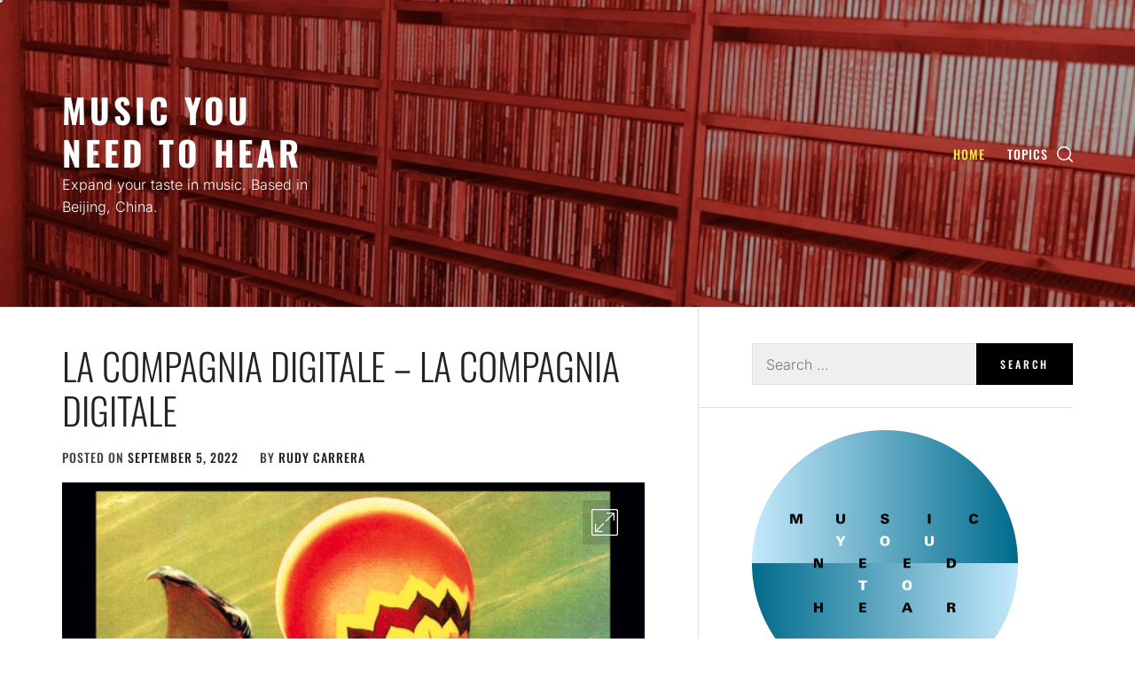

--- FILE ---
content_type: text/html; charset=UTF-8
request_url: https://musicyouneedtohear.com/page/117/
body_size: 29931
content:
<!doctype html>
<html lang="en-US">
<head>
    <meta charset="UTF-8">
    <meta name="viewport" content="width=device-width, initial-scale=1" />
    <link rel="profile" href="http://gmpg.org/xfn/11">

    <title>Music You Need To Hear &#8211; Page 117 &#8211; Expand your taste in music.  Based in Beijing, China.</title>
<meta name='robots' content='max-image-preview:large' />
<link rel='dns-prefetch' href='//stats.wp.com' />
<link rel='dns-prefetch' href='//v0.wordpress.com' />
<link rel='dns-prefetch' href='//jetpack.wordpress.com' />
<link rel='dns-prefetch' href='//s0.wp.com' />
<link rel='dns-prefetch' href='//public-api.wordpress.com' />
<link rel='dns-prefetch' href='//0.gravatar.com' />
<link rel='dns-prefetch' href='//1.gravatar.com' />
<link rel='dns-prefetch' href='//2.gravatar.com' />
<link rel='dns-prefetch' href='//widgets.wp.com' />
<link rel='preconnect' href='//c0.wp.com' />
<link rel="alternate" type="application/rss+xml" title="Music You Need To Hear &raquo; Feed" href="https://musicyouneedtohear.com/feed/" />
<link rel="alternate" type="application/rss+xml" title="Music You Need To Hear &raquo; Comments Feed" href="https://musicyouneedtohear.com/comments/feed/" />
<style id='wp-img-auto-sizes-contain-inline-css' type='text/css'>
img:is([sizes=auto i],[sizes^="auto," i]){contain-intrinsic-size:3000px 1500px}
/*# sourceURL=wp-img-auto-sizes-contain-inline-css */
</style>
<style id='wp-emoji-styles-inline-css' type='text/css'>

	img.wp-smiley, img.emoji {
		display: inline !important;
		border: none !important;
		box-shadow: none !important;
		height: 1em !important;
		width: 1em !important;
		margin: 0 0.07em !important;
		vertical-align: -0.1em !important;
		background: none !important;
		padding: 0 !important;
	}
/*# sourceURL=wp-emoji-styles-inline-css */
</style>
<style id='wp-block-library-inline-css' type='text/css'>
:root{--wp-block-synced-color:#7a00df;--wp-block-synced-color--rgb:122,0,223;--wp-bound-block-color:var(--wp-block-synced-color);--wp-editor-canvas-background:#ddd;--wp-admin-theme-color:#007cba;--wp-admin-theme-color--rgb:0,124,186;--wp-admin-theme-color-darker-10:#006ba1;--wp-admin-theme-color-darker-10--rgb:0,107,160.5;--wp-admin-theme-color-darker-20:#005a87;--wp-admin-theme-color-darker-20--rgb:0,90,135;--wp-admin-border-width-focus:2px}@media (min-resolution:192dpi){:root{--wp-admin-border-width-focus:1.5px}}.wp-element-button{cursor:pointer}:root .has-very-light-gray-background-color{background-color:#eee}:root .has-very-dark-gray-background-color{background-color:#313131}:root .has-very-light-gray-color{color:#eee}:root .has-very-dark-gray-color{color:#313131}:root .has-vivid-green-cyan-to-vivid-cyan-blue-gradient-background{background:linear-gradient(135deg,#00d084,#0693e3)}:root .has-purple-crush-gradient-background{background:linear-gradient(135deg,#34e2e4,#4721fb 50%,#ab1dfe)}:root .has-hazy-dawn-gradient-background{background:linear-gradient(135deg,#faaca8,#dad0ec)}:root .has-subdued-olive-gradient-background{background:linear-gradient(135deg,#fafae1,#67a671)}:root .has-atomic-cream-gradient-background{background:linear-gradient(135deg,#fdd79a,#004a59)}:root .has-nightshade-gradient-background{background:linear-gradient(135deg,#330968,#31cdcf)}:root .has-midnight-gradient-background{background:linear-gradient(135deg,#020381,#2874fc)}:root{--wp--preset--font-size--normal:16px;--wp--preset--font-size--huge:42px}.has-regular-font-size{font-size:1em}.has-larger-font-size{font-size:2.625em}.has-normal-font-size{font-size:var(--wp--preset--font-size--normal)}.has-huge-font-size{font-size:var(--wp--preset--font-size--huge)}.has-text-align-center{text-align:center}.has-text-align-left{text-align:left}.has-text-align-right{text-align:right}.has-fit-text{white-space:nowrap!important}#end-resizable-editor-section{display:none}.aligncenter{clear:both}.items-justified-left{justify-content:flex-start}.items-justified-center{justify-content:center}.items-justified-right{justify-content:flex-end}.items-justified-space-between{justify-content:space-between}.screen-reader-text{border:0;clip-path:inset(50%);height:1px;margin:-1px;overflow:hidden;padding:0;position:absolute;width:1px;word-wrap:normal!important}.screen-reader-text:focus{background-color:#ddd;clip-path:none;color:#444;display:block;font-size:1em;height:auto;left:5px;line-height:normal;padding:15px 23px 14px;text-decoration:none;top:5px;width:auto;z-index:100000}html :where(.has-border-color){border-style:solid}html :where([style*=border-top-color]){border-top-style:solid}html :where([style*=border-right-color]){border-right-style:solid}html :where([style*=border-bottom-color]){border-bottom-style:solid}html :where([style*=border-left-color]){border-left-style:solid}html :where([style*=border-width]){border-style:solid}html :where([style*=border-top-width]){border-top-style:solid}html :where([style*=border-right-width]){border-right-style:solid}html :where([style*=border-bottom-width]){border-bottom-style:solid}html :where([style*=border-left-width]){border-left-style:solid}html :where(img[class*=wp-image-]){height:auto;max-width:100%}:where(figure){margin:0 0 1em}html :where(.is-position-sticky){--wp-admin--admin-bar--position-offset:var(--wp-admin--admin-bar--height,0px)}@media screen and (max-width:600px){html :where(.is-position-sticky){--wp-admin--admin-bar--position-offset:0px}}

/*# sourceURL=wp-block-library-inline-css */
</style><style id='global-styles-inline-css' type='text/css'>
:root{--wp--preset--aspect-ratio--square: 1;--wp--preset--aspect-ratio--4-3: 4/3;--wp--preset--aspect-ratio--3-4: 3/4;--wp--preset--aspect-ratio--3-2: 3/2;--wp--preset--aspect-ratio--2-3: 2/3;--wp--preset--aspect-ratio--16-9: 16/9;--wp--preset--aspect-ratio--9-16: 9/16;--wp--preset--color--black: #000000;--wp--preset--color--cyan-bluish-gray: #abb8c3;--wp--preset--color--white: #ffffff;--wp--preset--color--pale-pink: #f78da7;--wp--preset--color--vivid-red: #cf2e2e;--wp--preset--color--luminous-vivid-orange: #ff6900;--wp--preset--color--luminous-vivid-amber: #fcb900;--wp--preset--color--light-green-cyan: #7bdcb5;--wp--preset--color--vivid-green-cyan: #00d084;--wp--preset--color--pale-cyan-blue: #8ed1fc;--wp--preset--color--vivid-cyan-blue: #0693e3;--wp--preset--color--vivid-purple: #9b51e0;--wp--preset--gradient--vivid-cyan-blue-to-vivid-purple: linear-gradient(135deg,rgb(6,147,227) 0%,rgb(155,81,224) 100%);--wp--preset--gradient--light-green-cyan-to-vivid-green-cyan: linear-gradient(135deg,rgb(122,220,180) 0%,rgb(0,208,130) 100%);--wp--preset--gradient--luminous-vivid-amber-to-luminous-vivid-orange: linear-gradient(135deg,rgb(252,185,0) 0%,rgb(255,105,0) 100%);--wp--preset--gradient--luminous-vivid-orange-to-vivid-red: linear-gradient(135deg,rgb(255,105,0) 0%,rgb(207,46,46) 100%);--wp--preset--gradient--very-light-gray-to-cyan-bluish-gray: linear-gradient(135deg,rgb(238,238,238) 0%,rgb(169,184,195) 100%);--wp--preset--gradient--cool-to-warm-spectrum: linear-gradient(135deg,rgb(74,234,220) 0%,rgb(151,120,209) 20%,rgb(207,42,186) 40%,rgb(238,44,130) 60%,rgb(251,105,98) 80%,rgb(254,248,76) 100%);--wp--preset--gradient--blush-light-purple: linear-gradient(135deg,rgb(255,206,236) 0%,rgb(152,150,240) 100%);--wp--preset--gradient--blush-bordeaux: linear-gradient(135deg,rgb(254,205,165) 0%,rgb(254,45,45) 50%,rgb(107,0,62) 100%);--wp--preset--gradient--luminous-dusk: linear-gradient(135deg,rgb(255,203,112) 0%,rgb(199,81,192) 50%,rgb(65,88,208) 100%);--wp--preset--gradient--pale-ocean: linear-gradient(135deg,rgb(255,245,203) 0%,rgb(182,227,212) 50%,rgb(51,167,181) 100%);--wp--preset--gradient--electric-grass: linear-gradient(135deg,rgb(202,248,128) 0%,rgb(113,206,126) 100%);--wp--preset--gradient--midnight: linear-gradient(135deg,rgb(2,3,129) 0%,rgb(40,116,252) 100%);--wp--preset--font-size--small: 13px;--wp--preset--font-size--medium: 20px;--wp--preset--font-size--large: 36px;--wp--preset--font-size--x-large: 42px;--wp--preset--spacing--20: 0.44rem;--wp--preset--spacing--30: 0.67rem;--wp--preset--spacing--40: 1rem;--wp--preset--spacing--50: 1.5rem;--wp--preset--spacing--60: 2.25rem;--wp--preset--spacing--70: 3.38rem;--wp--preset--spacing--80: 5.06rem;--wp--preset--shadow--natural: 6px 6px 9px rgba(0, 0, 0, 0.2);--wp--preset--shadow--deep: 12px 12px 50px rgba(0, 0, 0, 0.4);--wp--preset--shadow--sharp: 6px 6px 0px rgba(0, 0, 0, 0.2);--wp--preset--shadow--outlined: 6px 6px 0px -3px rgb(255, 255, 255), 6px 6px rgb(0, 0, 0);--wp--preset--shadow--crisp: 6px 6px 0px rgb(0, 0, 0);}:where(.is-layout-flex){gap: 0.5em;}:where(.is-layout-grid){gap: 0.5em;}body .is-layout-flex{display: flex;}.is-layout-flex{flex-wrap: wrap;align-items: center;}.is-layout-flex > :is(*, div){margin: 0;}body .is-layout-grid{display: grid;}.is-layout-grid > :is(*, div){margin: 0;}:where(.wp-block-columns.is-layout-flex){gap: 2em;}:where(.wp-block-columns.is-layout-grid){gap: 2em;}:where(.wp-block-post-template.is-layout-flex){gap: 1.25em;}:where(.wp-block-post-template.is-layout-grid){gap: 1.25em;}.has-black-color{color: var(--wp--preset--color--black) !important;}.has-cyan-bluish-gray-color{color: var(--wp--preset--color--cyan-bluish-gray) !important;}.has-white-color{color: var(--wp--preset--color--white) !important;}.has-pale-pink-color{color: var(--wp--preset--color--pale-pink) !important;}.has-vivid-red-color{color: var(--wp--preset--color--vivid-red) !important;}.has-luminous-vivid-orange-color{color: var(--wp--preset--color--luminous-vivid-orange) !important;}.has-luminous-vivid-amber-color{color: var(--wp--preset--color--luminous-vivid-amber) !important;}.has-light-green-cyan-color{color: var(--wp--preset--color--light-green-cyan) !important;}.has-vivid-green-cyan-color{color: var(--wp--preset--color--vivid-green-cyan) !important;}.has-pale-cyan-blue-color{color: var(--wp--preset--color--pale-cyan-blue) !important;}.has-vivid-cyan-blue-color{color: var(--wp--preset--color--vivid-cyan-blue) !important;}.has-vivid-purple-color{color: var(--wp--preset--color--vivid-purple) !important;}.has-black-background-color{background-color: var(--wp--preset--color--black) !important;}.has-cyan-bluish-gray-background-color{background-color: var(--wp--preset--color--cyan-bluish-gray) !important;}.has-white-background-color{background-color: var(--wp--preset--color--white) !important;}.has-pale-pink-background-color{background-color: var(--wp--preset--color--pale-pink) !important;}.has-vivid-red-background-color{background-color: var(--wp--preset--color--vivid-red) !important;}.has-luminous-vivid-orange-background-color{background-color: var(--wp--preset--color--luminous-vivid-orange) !important;}.has-luminous-vivid-amber-background-color{background-color: var(--wp--preset--color--luminous-vivid-amber) !important;}.has-light-green-cyan-background-color{background-color: var(--wp--preset--color--light-green-cyan) !important;}.has-vivid-green-cyan-background-color{background-color: var(--wp--preset--color--vivid-green-cyan) !important;}.has-pale-cyan-blue-background-color{background-color: var(--wp--preset--color--pale-cyan-blue) !important;}.has-vivid-cyan-blue-background-color{background-color: var(--wp--preset--color--vivid-cyan-blue) !important;}.has-vivid-purple-background-color{background-color: var(--wp--preset--color--vivid-purple) !important;}.has-black-border-color{border-color: var(--wp--preset--color--black) !important;}.has-cyan-bluish-gray-border-color{border-color: var(--wp--preset--color--cyan-bluish-gray) !important;}.has-white-border-color{border-color: var(--wp--preset--color--white) !important;}.has-pale-pink-border-color{border-color: var(--wp--preset--color--pale-pink) !important;}.has-vivid-red-border-color{border-color: var(--wp--preset--color--vivid-red) !important;}.has-luminous-vivid-orange-border-color{border-color: var(--wp--preset--color--luminous-vivid-orange) !important;}.has-luminous-vivid-amber-border-color{border-color: var(--wp--preset--color--luminous-vivid-amber) !important;}.has-light-green-cyan-border-color{border-color: var(--wp--preset--color--light-green-cyan) !important;}.has-vivid-green-cyan-border-color{border-color: var(--wp--preset--color--vivid-green-cyan) !important;}.has-pale-cyan-blue-border-color{border-color: var(--wp--preset--color--pale-cyan-blue) !important;}.has-vivid-cyan-blue-border-color{border-color: var(--wp--preset--color--vivid-cyan-blue) !important;}.has-vivid-purple-border-color{border-color: var(--wp--preset--color--vivid-purple) !important;}.has-vivid-cyan-blue-to-vivid-purple-gradient-background{background: var(--wp--preset--gradient--vivid-cyan-blue-to-vivid-purple) !important;}.has-light-green-cyan-to-vivid-green-cyan-gradient-background{background: var(--wp--preset--gradient--light-green-cyan-to-vivid-green-cyan) !important;}.has-luminous-vivid-amber-to-luminous-vivid-orange-gradient-background{background: var(--wp--preset--gradient--luminous-vivid-amber-to-luminous-vivid-orange) !important;}.has-luminous-vivid-orange-to-vivid-red-gradient-background{background: var(--wp--preset--gradient--luminous-vivid-orange-to-vivid-red) !important;}.has-very-light-gray-to-cyan-bluish-gray-gradient-background{background: var(--wp--preset--gradient--very-light-gray-to-cyan-bluish-gray) !important;}.has-cool-to-warm-spectrum-gradient-background{background: var(--wp--preset--gradient--cool-to-warm-spectrum) !important;}.has-blush-light-purple-gradient-background{background: var(--wp--preset--gradient--blush-light-purple) !important;}.has-blush-bordeaux-gradient-background{background: var(--wp--preset--gradient--blush-bordeaux) !important;}.has-luminous-dusk-gradient-background{background: var(--wp--preset--gradient--luminous-dusk) !important;}.has-pale-ocean-gradient-background{background: var(--wp--preset--gradient--pale-ocean) !important;}.has-electric-grass-gradient-background{background: var(--wp--preset--gradient--electric-grass) !important;}.has-midnight-gradient-background{background: var(--wp--preset--gradient--midnight) !important;}.has-small-font-size{font-size: var(--wp--preset--font-size--small) !important;}.has-medium-font-size{font-size: var(--wp--preset--font-size--medium) !important;}.has-large-font-size{font-size: var(--wp--preset--font-size--large) !important;}.has-x-large-font-size{font-size: var(--wp--preset--font-size--x-large) !important;}
/*# sourceURL=global-styles-inline-css */
</style>

<style id='classic-theme-styles-inline-css' type='text/css'>
/*! This file is auto-generated */
.wp-block-button__link{color:#fff;background-color:#32373c;border-radius:9999px;box-shadow:none;text-decoration:none;padding:calc(.667em + 2px) calc(1.333em + 2px);font-size:1.125em}.wp-block-file__button{background:#32373c;color:#fff;text-decoration:none}
/*# sourceURL=/wp-includes/css/classic-themes.min.css */
</style>
<link rel='stylesheet' id='coblocks-extensions-css' href='https://musicyouneedtohear.com/wp-content/plugins/coblocks/dist/style-coblocks-extensions.css?ver=3.1.16' type='text/css' media='all' />
<link rel='stylesheet' id='coblocks-animation-css' href='https://musicyouneedtohear.com/wp-content/plugins/coblocks/dist/style-coblocks-animation.css?ver=2677611078ee87eb3b1c' type='text/css' media='all' />
<link rel='stylesheet' id='contact-form-7-css' href='https://musicyouneedtohear.com/wp-content/plugins/contact-form-7/includes/css/styles.css?ver=6.1.4' type='text/css' media='all' />
<link rel='stylesheet' id='wp-components-css' href='https://c0.wp.com/c/6.9/wp-includes/css/dist/components/style.min.css' type='text/css' media='all' />
<link rel='stylesheet' id='godaddy-styles-css' href='https://musicyouneedtohear.com/wp-content/plugins/coblocks/includes/Dependencies/GoDaddy/Styles/build/latest.css?ver=2.0.2' type='text/css' media='all' />
<link rel='stylesheet' id='flash-blog-google-fonts-css' href='https://musicyouneedtohear.com/wp-content/fonts/29f34292bd55f5bae04b13152884a4b9.css?ver=1.3.7' type='text/css' media='all' />
<link rel='stylesheet' id='jquery-slick-css' href='https://musicyouneedtohear.com/wp-content/themes/flash-blog/assets/slick/css/slick.min.css?ver=6.9' type='text/css' media='all' />
<link rel='stylesheet' id='magnific-popup-css' href='https://musicyouneedtohear.com/wp-content/themes/flash-blog/assets/magnific-popup/magnific-popup.css?ver=6.9' type='text/css' media='all' />
<link rel='stylesheet' id='flash-blog-style-css' href='https://musicyouneedtohear.com/wp-content/themes/flash-blog/style.css?ver=1.3.7' type='text/css' media='all' />
<link rel='stylesheet' id='jetpack_likes-css' href='https://c0.wp.com/p/jetpack/15.4/modules/likes/style.css' type='text/css' media='all' />
<script type="text/javascript" src="https://c0.wp.com/c/6.9/wp-includes/js/jquery/jquery.min.js" id="jquery-core-js"></script>
<script type="text/javascript" src="https://c0.wp.com/c/6.9/wp-includes/js/jquery/jquery-migrate.min.js" id="jquery-migrate-js"></script>
<link rel="https://api.w.org/" href="https://musicyouneedtohear.com/wp-json/" /><link rel="EditURI" type="application/rsd+xml" title="RSD" href="https://musicyouneedtohear.com/xmlrpc.php?rsd" />
<meta name="generator" content="WordPress 6.9" />
	<style>img#wpstats{display:none}</style>
		
<!-- Jetpack Open Graph Tags -->
<meta property="og:type" content="website" />
<meta property="og:title" content="Music You Need To Hear" />
<meta property="og:description" content="Expand your taste in music.  Based in Beijing, China." />
<meta property="og:url" content="https://musicyouneedtohear.com/" />
<meta property="og:site_name" content="Music You Need To Hear" />
<meta property="og:image" content="https://musicyouneedtohear.com/wp-content/uploads/2021/05/cropped-186542997_2441741189304076_3723493244807775967_n.jpg" />
<meta property="og:image:width" content="512" />
<meta property="og:image:height" content="512" />
<meta property="og:image:alt" content="" />
<meta property="og:locale" content="en_US" />
<meta name="twitter:site" content="@MusicYouNeedTo" />

<!-- End Jetpack Open Graph Tags -->
<link rel="icon" href="https://musicyouneedtohear.com/wp-content/uploads/2021/05/cropped-186542997_2441741189304076_3723493244807775967_n-32x32.jpg" sizes="32x32" />
<link rel="icon" href="https://musicyouneedtohear.com/wp-content/uploads/2021/05/cropped-186542997_2441741189304076_3723493244807775967_n-192x192.jpg" sizes="192x192" />
<link rel="apple-touch-icon" href="https://musicyouneedtohear.com/wp-content/uploads/2021/05/cropped-186542997_2441741189304076_3723493244807775967_n-180x180.jpg" />
<meta name="msapplication-TileImage" content="https://musicyouneedtohear.com/wp-content/uploads/2021/05/cropped-186542997_2441741189304076_3723493244807775967_n-270x270.jpg" />
</head>

<body class="home blog paged wp-embed-responsive paged-117 wp-theme-flash-blog right-sidebar  hfeed">
    
            <div class="preloader">
            <div class="layer"></div>
            <div class="layer"></div>
            <div class="layer"></div>
            <div class="layer"></div>
            <div class="inner">
                <figure class="animateFadeInUp">
                    <div class="load-spinner"></div>
                </figure>
            </div>
            <!-- end inner -->
        </div>
        <!-- end preloader -->
        <div class="transition-overlay">
            <div class="layer"></div>
            <div class="layer"></div>
            <div class="layer"></div>
            <div class="layer"></div>
        </div>
        <!-- end transition-overlay -->
                <div class="theme-custom-cursor theme-cursor-primary"></div>
        <div class="theme-custom-cursor theme-cursor-secondary">
            <svg width="21" height="21" viewBox="0 0 21 21" fill="none" xmlns="http://www.w3.org/2000/svg">
                <path d="M2.06055 0H20.0605V18H17.0605V5.12155L2.12132 20.0608L0 17.9395L14.9395 3H2.06055V0Z"/>
            </svg>
        </div>
    <div id="page" class="site ">
    <a class="skip-link screen-reader-text" href="#content">Skip to content</a>
    <header id="masthead" class="site-header header-image light-scheme" data-background="https://musicyouneedtohear.com/wp-content/uploads/2022/08/cropped-165938072443194244-1.jpg">
        <!-- header -->
        <div class="wrapper">
            <div class="site-header-panel">
                <div class="site-branding">
                    <div class="logo">
                                                    <h1 class="site-title">
                                <a href="https://musicyouneedtohear.com/" rel="home">
                                    Music You Need To Hear                                </a>
                            </h1>
                                                    <p class="site-description">
                                Expand your taste in music.  Based in Beijing, China.                            </p>
                                            </div>
                </div>
                <div class="united-navigation">
                    <nav id="site-navigation" class="main-navigation">
                        <button class="toggle-menu" aria-controls="primary-menu" aria-expanded="false">
                            <span class="screen-reader-text">Primary Menu</span>
                            <i class="united-toggle-icon"></i>
                        </button>
                        <div class="menu"><ul id="primary-menu" class="menu"><li id="menu-item-6442" class="menu-item menu-item-type-custom menu-item-object-custom current-menu-item menu-item-home menu-item-6442"><a href="https://musicyouneedtohear.com">Home</a></li>
<li id="menu-item-110" class="menu-item menu-item-type-post_type menu-item-object-page menu-item-110"><a href="https://musicyouneedtohear.com/topics/">Topics</a></li>
</ul></div>
                        <button type="button" class="icon-search" aria-label="search">
                            <svg class="icon icon-loupe" aria-hidden="true" role="img"> <use href="#icon-loupe" xlink:href="#icon-loupe"></use> </svg>                        </button>
                    </nav>
                </div>
            </div>
        </div>
    </header>

    <div class="model-search">
        <a href="javascript:void(0)" class="searchbar-skip-link"></a>
        <a href="javascript:void(0)" class="cross-exit"></a>
        <div class="model-search-wrapper">
            <div class="popup-form">
                <form role="search" method="get" class="search-form" action="https://musicyouneedtohear.com/">
				<label>
					<span class="screen-reader-text">Search for:</span>
					<input type="search" class="search-field" placeholder="Search &hellip;" value="" name="s" />
				</label>
				<input type="submit" class="search-submit" value="Search" />
			</form>            </div>
        </div>
    </div>

    <div id="content" class="site-content">
	<div id="primary" class="content-area">
		<main id="main" class="site-main">

		
<article id="post-4157" class="post-4157 post type-post status-publish format-standard has-post-thumbnail hentry category-music tag-bandcamp tag-downloads tag-electronic tag-italy tag-kosmische-musik tag-krautrock tag-music tag-progressive-rock">
	<header class="entry-header">
		<h2 class="entry-title"><a href="https://musicyouneedtohear.com/la-compagnia-digitale-la-compagnia-digitale/" rel="bookmark">La Compagnia Digitale &#8211; La Compagnia Digitale</a></h2>		<div class="entry-meta">
			<span class="posted-on">Posted on <a href="https://musicyouneedtohear.com/2022/09/05/" rel="bookmark"><time class="entry-date published updated" datetime="2022-09-05T14:28:07-08:00">September 5, 2022</time></a></span><span class="byline"> by <span class="author vcard"><a class="url fn n" href="https://musicyouneedtohear.com/author/racarrera/">Rudy Carrera</a></span></span>		</div><!-- .entry-meta -->
			</header><!-- .entry-header -->

                            <div class="zoom-gallery">
                <a class="post-thumbnail" href="https://musicyouneedtohear.com/la-compagnia-digitale-la-compagnia-digitale/" aria-hidden="true" tabindex="-1">
                    <img width="640" height="640" src="https://musicyouneedtohear.com/wp-content/uploads/2022/09/a0719868198_16.jpg" class="attachment-medium_large size-medium_large wp-post-image" alt="La Compagnia Digitale &#8211; La Compagnia Digitale" decoding="async" fetchpriority="high" srcset="https://musicyouneedtohear.com/wp-content/uploads/2022/09/a0719868198_16.jpg 700w, https://musicyouneedtohear.com/wp-content/uploads/2022/09/a0719868198_16-300x300.jpg 300w, https://musicyouneedtohear.com/wp-content/uploads/2022/09/a0719868198_16-150x150.jpg 150w, https://musicyouneedtohear.com/wp-content/uploads/2022/09/a0719868198_16-600x600.jpg 600w" sizes="(max-width: 640px) 100vw, 640px" />                </a>
               <button type="button" aria-label="Enlarge Image" class="enlarge-icon-zoomer" data-mfp-src="https://musicyouneedtohear.com/wp-content/uploads/2022/09/a0719868198_16.jpg"><span class="enlarge-icon"></span></button>
            </div>
                    <div class="entry-content"><p>This is a weird little gem.  The three tracks on this album point not only to La Compagnia Digitale&#8217;s roots as an Italian progressive rock band, but there are even elements of the Berlin School which would make Klaus Schulze and Tangerine Dream proud.  Think of this as a more <a href="https://musicyouneedtohear.com/la-compagnia-digitale-la-compagnia-digitale/" class="btn btn-link continue-link">Continue Reading</a></p>
</div>	<footer class="entry-footer">
		<span class="cat-links">Posted In <a href="https://musicyouneedtohear.com/category/music/" rel="category tag">Music</a></span><span class="tags-links">Tagged In <a href="https://musicyouneedtohear.com/tag/bandcamp/" rel="tag">Bandcamp</a>, <a href="https://musicyouneedtohear.com/tag/downloads/" rel="tag">Downloads</a>, <a href="https://musicyouneedtohear.com/tag/electronic/" rel="tag">Electronic</a>, <a href="https://musicyouneedtohear.com/tag/italy/" rel="tag">Italy</a>, <a href="https://musicyouneedtohear.com/tag/kosmische-musik/" rel="tag">Kosmische Musik</a>, <a href="https://musicyouneedtohear.com/tag/krautrock/" rel="tag">Krautrock</a>, <a href="https://musicyouneedtohear.com/tag/music/" rel="tag">Music</a>, <a href="https://musicyouneedtohear.com/tag/progressive-rock/" rel="tag">Progressive Rock</a></span>	</footer><!-- .entry-footer -->
    </article><!-- #post-4157 -->

<article id="post-4152" class="post-4152 post type-post status-publish format-standard has-post-thumbnail hentry category-music tag-bandcamp tag-downloads tag-experimental tag-free-improvisation tag-free-jazz tag-jazz tag-music tag-rock tag-russia">
	<header class="entry-header">
		<h2 class="entry-title"><a href="https://musicyouneedtohear.com/ivan-grebenschikov-photo-of-a-changing-world/" rel="bookmark">Ivan Grebenschikov &#8211; Photo of A Changing World</a></h2>		<div class="entry-meta">
			<span class="posted-on">Posted on <a href="https://musicyouneedtohear.com/2022/09/04/" rel="bookmark"><time class="entry-date published updated" datetime="2022-09-04T13:07:52-08:00">September 4, 2022</time></a></span><span class="byline"> by <span class="author vcard"><a class="url fn n" href="https://musicyouneedtohear.com/author/racarrera/">Rudy Carrera</a></span></span>		</div><!-- .entry-meta -->
			</header><!-- .entry-header -->

                            <div class="zoom-gallery">
                <a class="post-thumbnail" href="https://musicyouneedtohear.com/ivan-grebenschikov-photo-of-a-changing-world/" aria-hidden="true" tabindex="-1">
                    <img width="640" height="640" src="https://musicyouneedtohear.com/wp-content/uploads/2022/09/a0452224349_16.jpg" class="attachment-medium_large size-medium_large wp-post-image" alt="Ivan Grebenschikov &#8211; Photo of A Changing World" decoding="async" srcset="https://musicyouneedtohear.com/wp-content/uploads/2022/09/a0452224349_16.jpg 700w, https://musicyouneedtohear.com/wp-content/uploads/2022/09/a0452224349_16-300x300.jpg 300w, https://musicyouneedtohear.com/wp-content/uploads/2022/09/a0452224349_16-150x150.jpg 150w, https://musicyouneedtohear.com/wp-content/uploads/2022/09/a0452224349_16-600x600.jpg 600w" sizes="(max-width: 640px) 100vw, 640px" />                </a>
               <button type="button" aria-label="Enlarge Image" class="enlarge-icon-zoomer" data-mfp-src="https://musicyouneedtohear.com/wp-content/uploads/2022/09/a0452224349_16.jpg"><span class="enlarge-icon"></span></button>
            </div>
                    <div class="entry-content"><p>Our friends at Fancy Music are releasing consistently good music in the contemporary classical, jazz and progressive rock fields.  Ivan Grebenschikov composes music which manages to combine all three genres effortlessly, and adds in free jazz, rock and Latin American music into a fine stew.</p>
</div>	<footer class="entry-footer">
		<span class="cat-links">Posted In <a href="https://musicyouneedtohear.com/category/music/" rel="category tag">Music</a></span><span class="tags-links">Tagged In <a href="https://musicyouneedtohear.com/tag/bandcamp/" rel="tag">Bandcamp</a>, <a href="https://musicyouneedtohear.com/tag/downloads/" rel="tag">Downloads</a>, <a href="https://musicyouneedtohear.com/tag/experimental/" rel="tag">Experimental</a>, <a href="https://musicyouneedtohear.com/tag/free-improvisation/" rel="tag">Free Improvisation</a>, <a href="https://musicyouneedtohear.com/tag/free-jazz/" rel="tag">Free Jazz</a>, <a href="https://musicyouneedtohear.com/tag/jazz/" rel="tag">Jazz</a>, <a href="https://musicyouneedtohear.com/tag/music/" rel="tag">Music</a>, <a href="https://musicyouneedtohear.com/tag/rock/" rel="tag">Rock</a>, <a href="https://musicyouneedtohear.com/tag/russia/" rel="tag">Russia</a></span>	</footer><!-- .entry-footer -->
    </article><!-- #post-4152 -->

<article id="post-4148" class="post-4148 post type-post status-publish format-standard has-post-thumbnail hentry category-music tag-ambient tag-bandcamp tag-dark-ambient tag-downloads tag-drone tag-experimental tag-greece tag-music tag-musique-concrete tag-sound-art">
	<header class="entry-header">
		<h2 class="entry-title"><a href="https://musicyouneedtohear.com/various-artists-anthology-of-contemporary-music-from-greece/" rel="bookmark">Various Artists &#8211; Anthology Of Contemporary Music From Greece</a></h2>		<div class="entry-meta">
			<span class="posted-on">Posted on <a href="https://musicyouneedtohear.com/2022/09/03/" rel="bookmark"><time class="entry-date published updated" datetime="2022-09-03T16:36:55-08:00">September 3, 2022</time></a></span><span class="byline"> by <span class="author vcard"><a class="url fn n" href="https://musicyouneedtohear.com/author/racarrera/">Rudy Carrera</a></span></span>		</div><!-- .entry-meta -->
			</header><!-- .entry-header -->

                            <div class="zoom-gallery">
                <a class="post-thumbnail" href="https://musicyouneedtohear.com/various-artists-anthology-of-contemporary-music-from-greece/" aria-hidden="true" tabindex="-1">
                    <img width="640" height="640" src="https://musicyouneedtohear.com/wp-content/uploads/2022/09/a0479526254_16.jpg" class="attachment-medium_large size-medium_large wp-post-image" alt="Various Artists &#8211; Anthology Of Contemporary Music From Greece" decoding="async" srcset="https://musicyouneedtohear.com/wp-content/uploads/2022/09/a0479526254_16.jpg 700w, https://musicyouneedtohear.com/wp-content/uploads/2022/09/a0479526254_16-300x300.jpg 300w, https://musicyouneedtohear.com/wp-content/uploads/2022/09/a0479526254_16-150x150.jpg 150w, https://musicyouneedtohear.com/wp-content/uploads/2022/09/a0479526254_16-600x600.jpg 600w" sizes="(max-width: 640px) 100vw, 640px" />                </a>
               <button type="button" aria-label="Enlarge Image" class="enlarge-icon-zoomer" data-mfp-src="https://musicyouneedtohear.com/wp-content/uploads/2022/09/a0479526254_16.jpg"><span class="enlarge-icon"></span></button>
            </div>
                    <div class="entry-content"><p>Our dear friends at Unexplained Sounds Group in Italy continue to delight us at MYNTH!  This is yet another collection of the best of ambient music from around the world &#8211; this time concentrating in Greece.  Artists such as Costis Drygianakis, Savvas Metaxas and adarcah lead the way, but every <a href="https://musicyouneedtohear.com/various-artists-anthology-of-contemporary-music-from-greece/" class="btn btn-link continue-link">Continue Reading</a></p>
</div>	<footer class="entry-footer">
		<span class="cat-links">Posted In <a href="https://musicyouneedtohear.com/category/music/" rel="category tag">Music</a></span><span class="tags-links">Tagged In <a href="https://musicyouneedtohear.com/tag/ambient/" rel="tag">Ambient</a>, <a href="https://musicyouneedtohear.com/tag/bandcamp/" rel="tag">Bandcamp</a>, <a href="https://musicyouneedtohear.com/tag/dark-ambient/" rel="tag">Dark Ambient</a>, <a href="https://musicyouneedtohear.com/tag/downloads/" rel="tag">Downloads</a>, <a href="https://musicyouneedtohear.com/tag/drone/" rel="tag">Drone</a>, <a href="https://musicyouneedtohear.com/tag/experimental/" rel="tag">Experimental</a>, <a href="https://musicyouneedtohear.com/tag/greece/" rel="tag">Greece</a>, <a href="https://musicyouneedtohear.com/tag/music/" rel="tag">Music</a>, <a href="https://musicyouneedtohear.com/tag/musique-concrete/" rel="tag">Musique-Concrète</a>, <a href="https://musicyouneedtohear.com/tag/sound-art/" rel="tag">Sound Art</a></span>	</footer><!-- .entry-footer -->
    </article><!-- #post-4148 -->

<article id="post-4144" class="post-4144 post type-post status-publish format-standard has-post-thumbnail hentry category-music tag-avant-progressive tag-bandcamp tag-downloads tag-galicia tag-jazz-rock tag-margen-magazine tag-music tag-progressive-rock tag-spain">
	<header class="entry-header">
		<h2 class="entry-title"><a href="https://musicyouneedtohear.com/beat-love-oracle-turning-the-table/" rel="bookmark">Beat Love Oracle &#8211; Turning The Table</a></h2>		<div class="entry-meta">
			<span class="posted-on">Posted on <a href="https://musicyouneedtohear.com/2022/09/02/" rel="bookmark"><time class="entry-date published" datetime="2022-09-02T03:07:16-08:00">September 2, 2022</time><time class="updated" datetime="2022-09-03T03:11:48-08:00">September 3, 2022</time></a></span><span class="byline"> by <span class="author vcard"><a class="url fn n" href="https://musicyouneedtohear.com/author/racarrera/">Rudy Carrera</a></span></span>		</div><!-- .entry-meta -->
			</header><!-- .entry-header -->

                            <div class="zoom-gallery">
                <a class="post-thumbnail" href="https://musicyouneedtohear.com/beat-love-oracle-turning-the-table/" aria-hidden="true" tabindex="-1">
                    <img width="640" height="640" src="https://musicyouneedtohear.com/wp-content/uploads/2022/09/a2318646096_16.jpg" class="attachment-medium_large size-medium_large wp-post-image" alt="Beat Love Oracle &#8211; Turning The Table" decoding="async" loading="lazy" srcset="https://musicyouneedtohear.com/wp-content/uploads/2022/09/a2318646096_16.jpg 700w, https://musicyouneedtohear.com/wp-content/uploads/2022/09/a2318646096_16-300x300.jpg 300w, https://musicyouneedtohear.com/wp-content/uploads/2022/09/a2318646096_16-150x150.jpg 150w, https://musicyouneedtohear.com/wp-content/uploads/2022/09/a2318646096_16-600x600.jpg 600w" sizes="auto, (max-width: 640px) 100vw, 640px" />                </a>
               <button type="button" aria-label="Enlarge Image" class="enlarge-icon-zoomer" data-mfp-src="https://musicyouneedtohear.com/wp-content/uploads/2022/09/a2318646096_16.jpg"><span class="enlarge-icon"></span></button>
            </div>
                    <div class="entry-content"><p>Our friends at áMARXE Records out of Galicia in Spain have released a really heavy album influenced by Canterbury Music, Zappa and jazz-rock in general.  There are so many twists and turns in Beat Love Oracle&#8216;s album that it&#8217;s one I&#8217;d have trouble finding words to describe, so it is <a href="https://musicyouneedtohear.com/beat-love-oracle-turning-the-table/" class="btn btn-link continue-link">Continue Reading</a></p>
</div>	<footer class="entry-footer">
		<span class="cat-links">Posted In <a href="https://musicyouneedtohear.com/category/music/" rel="category tag">Music</a></span><span class="tags-links">Tagged In <a href="https://musicyouneedtohear.com/tag/avant-progressive/" rel="tag">Avant-Progressive</a>, <a href="https://musicyouneedtohear.com/tag/bandcamp/" rel="tag">Bandcamp</a>, <a href="https://musicyouneedtohear.com/tag/downloads/" rel="tag">Downloads</a>, <a href="https://musicyouneedtohear.com/tag/galicia/" rel="tag">Galicia</a>, <a href="https://musicyouneedtohear.com/tag/jazz-rock/" rel="tag">Jazz-Rock</a>, <a href="https://musicyouneedtohear.com/tag/margen-magazine/" rel="tag">Margen Magazine</a>, <a href="https://musicyouneedtohear.com/tag/music/" rel="tag">Music</a>, <a href="https://musicyouneedtohear.com/tag/progressive-rock/" rel="tag">Progressive Rock</a>, <a href="https://musicyouneedtohear.com/tag/spain/" rel="tag">Spain</a></span>	</footer><!-- .entry-footer -->
    </article><!-- #post-4144 -->

<article id="post-4139" class="post-4139 post type-post status-publish format-standard has-post-thumbnail hentry category-music category-spotify tag-finland tag-jazz-fusion tag-music tag-progressive-rock tag-spotify tag-streaming-music">
	<header class="entry-header">
		<h2 class="entry-title"><a href="https://musicyouneedtohear.com/pekka-pohjola-harakka-bialoipokku-b-the-magpie/" rel="bookmark">Pekka Pohjola &#8211; Harakka Bialoipokku (B The Magpie)</a></h2>		<div class="entry-meta">
			<span class="posted-on">Posted on <a href="https://musicyouneedtohear.com/2022/09/01/" rel="bookmark"><time class="entry-date published updated" datetime="2022-09-01T05:43:55-08:00">September 1, 2022</time></a></span><span class="byline"> by <span class="author vcard"><a class="url fn n" href="https://musicyouneedtohear.com/author/racarrera/">Rudy Carrera</a></span></span>		</div><!-- .entry-meta -->
			</header><!-- .entry-header -->

                            <div class="zoom-gallery">
                <a class="post-thumbnail" href="https://musicyouneedtohear.com/pekka-pohjola-harakka-bialoipokku-b-the-magpie/" aria-hidden="true" tabindex="-1">
                    <img width="640" height="640" src="https://musicyouneedtohear.com/wp-content/uploads/2022/09/ab67616d0000b2735194f33addeabd8d792737a8.jpg" class="attachment-medium_large size-medium_large wp-post-image" alt="Pekka Pohjola &#8211; Harakka Bialoipokku (B The Magpie)" decoding="async" loading="lazy" srcset="https://musicyouneedtohear.com/wp-content/uploads/2022/09/ab67616d0000b2735194f33addeabd8d792737a8.jpg 640w, https://musicyouneedtohear.com/wp-content/uploads/2022/09/ab67616d0000b2735194f33addeabd8d792737a8-300x300.jpg 300w, https://musicyouneedtohear.com/wp-content/uploads/2022/09/ab67616d0000b2735194f33addeabd8d792737a8-150x150.jpg 150w, https://musicyouneedtohear.com/wp-content/uploads/2022/09/ab67616d0000b2735194f33addeabd8d792737a8-600x600.jpg 600w" sizes="auto, (max-width: 640px) 100vw, 640px" />                </a>
               <button type="button" aria-label="Enlarge Image" class="enlarge-icon-zoomer" data-mfp-src="https://musicyouneedtohear.com/wp-content/uploads/2022/09/ab67616d0000b2735194f33addeabd8d792737a8.jpg"><span class="enlarge-icon"></span></button>
            </div>
                    <div class="entry-content"><p>Hands down, this is my favorite Finnish progressive rock album.  I was introduced to Pekka Pohjola early in life, and now that I am listening to this album in my middle age, I can hear how beautifully it aged.  Pekka&#8217;s bass is at the forefront, of course, and his playing <a href="https://musicyouneedtohear.com/pekka-pohjola-harakka-bialoipokku-b-the-magpie/" class="btn btn-link continue-link">Continue Reading</a></p>
</div>	<footer class="entry-footer">
		<span class="cat-links">Posted In <a href="https://musicyouneedtohear.com/category/music/" rel="category tag">Music</a>, <a href="https://musicyouneedtohear.com/category/music/spotify/" rel="category tag">Spotify</a></span><span class="tags-links">Tagged In <a href="https://musicyouneedtohear.com/tag/finland/" rel="tag">Finland</a>, <a href="https://musicyouneedtohear.com/tag/jazz-fusion/" rel="tag">Jazz Fusion</a>, <a href="https://musicyouneedtohear.com/tag/music/" rel="tag">Music</a>, <a href="https://musicyouneedtohear.com/tag/progressive-rock/" rel="tag">Progressive Rock</a>, <a href="https://musicyouneedtohear.com/tag/spotify/" rel="tag">Spotify</a>, <a href="https://musicyouneedtohear.com/tag/streaming-music/" rel="tag">Streaming Music</a></span>	</footer><!-- .entry-footer -->
    </article><!-- #post-4139 -->

<article id="post-4135" class="post-4135 post type-post status-publish format-standard has-post-thumbnail hentry category-music tag-bandcamp tag-downloads tag-electronic tag-experimental tag-music tag-techno tag-united-states">
	<header class="entry-header">
		<h2 class="entry-title"><a href="https://musicyouneedtohear.com/the-mossad-eden-to-eden/" rel="bookmark">The Mossad &#8211; Eden to Eden</a></h2>		<div class="entry-meta">
			<span class="posted-on">Posted on <a href="https://musicyouneedtohear.com/2022/08/31/" rel="bookmark"><time class="entry-date published updated" datetime="2022-08-31T07:09:18-08:00">August 31, 2022</time></a></span><span class="byline"> by <span class="author vcard"><a class="url fn n" href="https://musicyouneedtohear.com/author/racarrera/">Rudy Carrera</a></span></span>		</div><!-- .entry-meta -->
			</header><!-- .entry-header -->

                            <div class="zoom-gallery">
                <a class="post-thumbnail" href="https://musicyouneedtohear.com/the-mossad-eden-to-eden/" aria-hidden="true" tabindex="-1">
                    <img width="640" height="640" src="https://musicyouneedtohear.com/wp-content/uploads/2022/08/a3625281683_16.jpg" class="attachment-medium_large size-medium_large wp-post-image" alt="The Mossad &#8211; Eden to Eden" decoding="async" loading="lazy" srcset="https://musicyouneedtohear.com/wp-content/uploads/2022/08/a3625281683_16.jpg 700w, https://musicyouneedtohear.com/wp-content/uploads/2022/08/a3625281683_16-300x300.jpg 300w, https://musicyouneedtohear.com/wp-content/uploads/2022/08/a3625281683_16-150x150.jpg 150w, https://musicyouneedtohear.com/wp-content/uploads/2022/08/a3625281683_16-600x600.jpg 600w" sizes="auto, (max-width: 640px) 100vw, 640px" />                </a>
               <button type="button" aria-label="Enlarge Image" class="enlarge-icon-zoomer" data-mfp-src="https://musicyouneedtohear.com/wp-content/uploads/2022/08/a3625281683_16.jpg"><span class="enlarge-icon"></span></button>
            </div>
                    <div class="entry-content"><p>Our friend The Mossad has composed a tribute to a young lady by the name of Eden Gaiski, and the pain and suffering she endured after a horrible car accident which caused permanent brain damage.  The music is instrumental, combining techno with a sweeping electronic wave behind the music.</p>
</div>	<footer class="entry-footer">
		<span class="cat-links">Posted In <a href="https://musicyouneedtohear.com/category/music/" rel="category tag">Music</a></span><span class="tags-links">Tagged In <a href="https://musicyouneedtohear.com/tag/bandcamp/" rel="tag">Bandcamp</a>, <a href="https://musicyouneedtohear.com/tag/downloads/" rel="tag">Downloads</a>, <a href="https://musicyouneedtohear.com/tag/electronic/" rel="tag">Electronic</a>, <a href="https://musicyouneedtohear.com/tag/experimental/" rel="tag">Experimental</a>, <a href="https://musicyouneedtohear.com/tag/music/" rel="tag">Music</a>, <a href="https://musicyouneedtohear.com/tag/techno/" rel="tag">Techno</a>, <a href="https://musicyouneedtohear.com/tag/united-states/" rel="tag">United States</a></span>	</footer><!-- .entry-footer -->
    </article><!-- #post-4135 -->

<article id="post-4132" class="post-4132 post type-post status-publish format-standard has-post-thumbnail hentry category-music tag-bandcamp tag-cape-jazz tag-downloads tag-jazz tag-music tag-south-africa">
	<header class="entry-header">
		<h2 class="entry-title"><a href="https://musicyouneedtohear.com/the-four-sounds-jazz-from-district-six/" rel="bookmark">The Four Sounds ‎– Jazz From District Six</a></h2>		<div class="entry-meta">
			<span class="posted-on">Posted on <a href="https://musicyouneedtohear.com/2022/08/30/" rel="bookmark"><time class="entry-date published updated" datetime="2022-08-30T06:17:32-08:00">August 30, 2022</time></a></span><span class="byline"> by <span class="author vcard"><a class="url fn n" href="https://musicyouneedtohear.com/author/racarrera/">Rudy Carrera</a></span></span>		</div><!-- .entry-meta -->
			</header><!-- .entry-header -->

                            <div class="zoom-gallery">
                <a class="post-thumbnail" href="https://musicyouneedtohear.com/the-four-sounds-jazz-from-district-six/" aria-hidden="true" tabindex="-1">
                    <img width="640" height="640" src="https://musicyouneedtohear.com/wp-content/uploads/2022/08/a4051846817_16.jpg" class="attachment-medium_large size-medium_large wp-post-image" alt="The Four Sounds ‎– Jazz From District Six" decoding="async" loading="lazy" srcset="https://musicyouneedtohear.com/wp-content/uploads/2022/08/a4051846817_16.jpg 700w, https://musicyouneedtohear.com/wp-content/uploads/2022/08/a4051846817_16-300x300.jpg 300w, https://musicyouneedtohear.com/wp-content/uploads/2022/08/a4051846817_16-150x150.jpg 150w, https://musicyouneedtohear.com/wp-content/uploads/2022/08/a4051846817_16-600x600.jpg 600w" sizes="auto, (max-width: 640px) 100vw, 640px" />                </a>
               <button type="button" aria-label="Enlarge Image" class="enlarge-icon-zoomer" data-mfp-src="https://musicyouneedtohear.com/wp-content/uploads/2022/08/a4051846817_16.jpg"><span class="enlarge-icon"></span></button>
            </div>
                    <div class="entry-content"><p>Mad About Records has produced a South African jazz artifact that is finally getting the wider recognition it deserves.  The Four Sounds features bassist Basil Moses, who worked with such stellar local artists as Dollar Brand, and his brother Clifford, who croons on the songs Beautiful Katrina and The &#8220;Goema&#8221; <a href="https://musicyouneedtohear.com/the-four-sounds-jazz-from-district-six/" class="btn btn-link continue-link">Continue Reading</a></p>
</div>	<footer class="entry-footer">
		<span class="cat-links">Posted In <a href="https://musicyouneedtohear.com/category/music/" rel="category tag">Music</a></span><span class="tags-links">Tagged In <a href="https://musicyouneedtohear.com/tag/bandcamp/" rel="tag">Bandcamp</a>, <a href="https://musicyouneedtohear.com/tag/cape-jazz/" rel="tag">Cape Jazz</a>, <a href="https://musicyouneedtohear.com/tag/downloads/" rel="tag">Downloads</a>, <a href="https://musicyouneedtohear.com/tag/jazz/" rel="tag">Jazz</a>, <a href="https://musicyouneedtohear.com/tag/music/" rel="tag">Music</a>, <a href="https://musicyouneedtohear.com/tag/south-africa/" rel="tag">South Africa</a></span>	</footer><!-- .entry-footer -->
    </article><!-- #post-4132 -->

<article id="post-4129" class="post-4129 post type-post status-publish format-standard has-post-thumbnail hentry category-music tag-bandcamp tag-downloads tag-dub tag-electronic tag-experimental tag-music tag-on-u-sound tag-reggae tag-united-kingdom">
	<header class="entry-header">
		<h2 class="entry-title"><a href="https://musicyouneedtohear.com/african-head-charge-songs-of-praise/" rel="bookmark">African Head Charge &#8211; Songs Of Praise</a></h2>		<div class="entry-meta">
			<span class="posted-on">Posted on <a href="https://musicyouneedtohear.com/2022/08/29/" rel="bookmark"><time class="entry-date published updated" datetime="2022-08-29T09:34:25-08:00">August 29, 2022</time></a></span><span class="byline"> by <span class="author vcard"><a class="url fn n" href="https://musicyouneedtohear.com/author/racarrera/">Rudy Carrera</a></span></span>		</div><!-- .entry-meta -->
			</header><!-- .entry-header -->

                            <div class="zoom-gallery">
                <a class="post-thumbnail" href="https://musicyouneedtohear.com/african-head-charge-songs-of-praise/" aria-hidden="true" tabindex="-1">
                    <img width="640" height="640" src="https://musicyouneedtohear.com/wp-content/uploads/2022/08/a0920045170_16.jpg" class="attachment-medium_large size-medium_large wp-post-image" alt="African Head Charge &#8211; Songs Of Praise" decoding="async" loading="lazy" srcset="https://musicyouneedtohear.com/wp-content/uploads/2022/08/a0920045170_16.jpg 700w, https://musicyouneedtohear.com/wp-content/uploads/2022/08/a0920045170_16-300x300.jpg 300w, https://musicyouneedtohear.com/wp-content/uploads/2022/08/a0920045170_16-150x150.jpg 150w, https://musicyouneedtohear.com/wp-content/uploads/2022/08/a0920045170_16-600x600.jpg 600w" sizes="auto, (max-width: 640px) 100vw, 640px" />                </a>
               <button type="button" aria-label="Enlarge Image" class="enlarge-icon-zoomer" data-mfp-src="https://musicyouneedtohear.com/wp-content/uploads/2022/08/a0920045170_16.jpg"><span class="enlarge-icon"></span></button>
            </div>
                    <div class="entry-content"><p>While browsing through about 40 TB of music files I&#8217;m uploading into my iBroadcast.com account, I came across an absolute plum of an album.  African Head Charge were one of the greatest bands on the legendary On-U Sound Records roster, and this heavy reggae/dub masterpiece, released in 1990, is consider <a href="https://musicyouneedtohear.com/african-head-charge-songs-of-praise/" class="btn btn-link continue-link">Continue Reading</a></p>
</div>	<footer class="entry-footer">
		<span class="cat-links">Posted In <a href="https://musicyouneedtohear.com/category/music/" rel="category tag">Music</a></span><span class="tags-links">Tagged In <a href="https://musicyouneedtohear.com/tag/bandcamp/" rel="tag">Bandcamp</a>, <a href="https://musicyouneedtohear.com/tag/downloads/" rel="tag">Downloads</a>, <a href="https://musicyouneedtohear.com/tag/dub/" rel="tag">Dub</a>, <a href="https://musicyouneedtohear.com/tag/electronic/" rel="tag">Electronic</a>, <a href="https://musicyouneedtohear.com/tag/experimental/" rel="tag">Experimental</a>, <a href="https://musicyouneedtohear.com/tag/music/" rel="tag">Music</a>, <a href="https://musicyouneedtohear.com/tag/on-u-sound/" rel="tag">On-U Sound</a>, <a href="https://musicyouneedtohear.com/tag/reggae/" rel="tag">Reggae</a>, <a href="https://musicyouneedtohear.com/tag/united-kingdom/" rel="tag">United Kingdom</a></span>	</footer><!-- .entry-footer -->
    </article><!-- #post-4129 -->

<article id="post-4125" class="post-4125 post type-post status-publish format-standard has-post-thumbnail hentry category-music tag-argentina tag-bandcamp tag-black-metal tag-downloads tag-france tag-music tag-prog-metal tag-progressive-rock tag-united-kingdom">
	<header class="entry-header">
		<h2 class="entry-title"><a href="https://musicyouneedtohear.com/a-m-ferrari-fradejas-shiarkha/" rel="bookmark">A.M Ferrari Fradejas &#8211; Shiarkha</a></h2>		<div class="entry-meta">
			<span class="posted-on">Posted on <a href="https://musicyouneedtohear.com/2022/08/28/" rel="bookmark"><time class="entry-date published updated" datetime="2022-08-28T06:09:01-08:00">August 28, 2022</time></a></span><span class="byline"> by <span class="author vcard"><a class="url fn n" href="https://musicyouneedtohear.com/author/racarrera/">Rudy Carrera</a></span></span>		</div><!-- .entry-meta -->
			</header><!-- .entry-header -->

                            <div class="zoom-gallery">
                <a class="post-thumbnail" href="https://musicyouneedtohear.com/a-m-ferrari-fradejas-shiarkha/" aria-hidden="true" tabindex="-1">
                    <img width="640" height="640" src="https://musicyouneedtohear.com/wp-content/uploads/2022/08/a2793410573_16.jpg" class="attachment-medium_large size-medium_large wp-post-image" alt="A.M Ferrari Fradejas &#8211; Shiarkha" decoding="async" loading="lazy" srcset="https://musicyouneedtohear.com/wp-content/uploads/2022/08/a2793410573_16.jpg 700w, https://musicyouneedtohear.com/wp-content/uploads/2022/08/a2793410573_16-300x300.jpg 300w, https://musicyouneedtohear.com/wp-content/uploads/2022/08/a2793410573_16-150x150.jpg 150w, https://musicyouneedtohear.com/wp-content/uploads/2022/08/a2793410573_16-600x600.jpg 600w" sizes="auto, (max-width: 640px) 100vw, 640px" />                </a>
               <button type="button" aria-label="Enlarge Image" class="enlarge-icon-zoomer" data-mfp-src="https://musicyouneedtohear.com/wp-content/uploads/2022/08/a2793410573_16.jpg"><span class="enlarge-icon"></span></button>
            </div>
                    <div class="entry-content"><p>Our beloved friend A.M Ferrari Fradejas has a new album out consisting of six tracks filled with lush, yet quite heavy, progressive rock tinged with black metal if you listen closely.  The release features some guitar work by her husband, the inestimable Santiago Fradejas, and the whole album smolders wonderfully.</p>
</div>	<footer class="entry-footer">
		<span class="cat-links">Posted In <a href="https://musicyouneedtohear.com/category/music/" rel="category tag">Music</a></span><span class="tags-links">Tagged In <a href="https://musicyouneedtohear.com/tag/argentina/" rel="tag">Argentina</a>, <a href="https://musicyouneedtohear.com/tag/bandcamp/" rel="tag">Bandcamp</a>, <a href="https://musicyouneedtohear.com/tag/black-metal/" rel="tag">Black Metal</a>, <a href="https://musicyouneedtohear.com/tag/downloads/" rel="tag">Downloads</a>, <a href="https://musicyouneedtohear.com/tag/france/" rel="tag">France</a>, <a href="https://musicyouneedtohear.com/tag/music/" rel="tag">Music</a>, <a href="https://musicyouneedtohear.com/tag/prog-metal/" rel="tag">Prog-Metal</a>, <a href="https://musicyouneedtohear.com/tag/progressive-rock/" rel="tag">Progressive Rock</a>, <a href="https://musicyouneedtohear.com/tag/united-kingdom/" rel="tag">United Kingdom</a></span>	</footer><!-- .entry-footer -->
    </article><!-- #post-4125 -->

<article id="post-4122" class="post-4122 post type-post status-publish format-standard has-post-thumbnail hentry category-music tag-avant-garde tag-bandcamp tag-downloads tag-drone tag-experimental tag-free-improvisation tag-music tag-new-age tag-russia tag-violin">
	<header class="entry-header">
		<h2 class="entry-title"><a href="https://musicyouneedtohear.com/valentina-goncharova-ocean-symphony-for-electric-violin-and-other-instruments-in-10-parts/" rel="bookmark">Valentina Goncharova &#8211; Ocean &#8211; Symphony for Electric Violin and other instruments in 10+ parts</a></h2>		<div class="entry-meta">
			<span class="posted-on">Posted on <a href="https://musicyouneedtohear.com/2022/08/27/" rel="bookmark"><time class="entry-date published updated" datetime="2022-08-27T14:24:50-08:00">August 27, 2022</time></a></span><span class="byline"> by <span class="author vcard"><a class="url fn n" href="https://musicyouneedtohear.com/author/racarrera/">Rudy Carrera</a></span></span>		</div><!-- .entry-meta -->
			</header><!-- .entry-header -->

                            <div class="zoom-gallery">
                <a class="post-thumbnail" href="https://musicyouneedtohear.com/valentina-goncharova-ocean-symphony-for-electric-violin-and-other-instruments-in-10-parts/" aria-hidden="true" tabindex="-1">
                    <img width="640" height="640" src="https://musicyouneedtohear.com/wp-content/uploads/2022/08/a3976192025_16.jpg" class="attachment-medium_large size-medium_large wp-post-image" alt="Valentina Goncharova &#8211; Ocean &#8211; Symphony for Electric Violin and other instruments in 10+ parts" decoding="async" loading="lazy" srcset="https://musicyouneedtohear.com/wp-content/uploads/2022/08/a3976192025_16.jpg 700w, https://musicyouneedtohear.com/wp-content/uploads/2022/08/a3976192025_16-300x300.jpg 300w, https://musicyouneedtohear.com/wp-content/uploads/2022/08/a3976192025_16-150x150.jpg 150w, https://musicyouneedtohear.com/wp-content/uploads/2022/08/a3976192025_16-600x600.jpg 600w" sizes="auto, (max-width: 640px) 100vw, 640px" />                </a>
               <button type="button" aria-label="Enlarge Image" class="enlarge-icon-zoomer" data-mfp-src="https://musicyouneedtohear.com/wp-content/uploads/2022/08/a3976192025_16.jpg"><span class="enlarge-icon"></span></button>
            </div>
                    <div class="entry-content"><p>Russian violinist Valentina Goncharova is having something of a renaissance these days.  She had an album come out earlier in the year which were unpublished (you can find Volume 1 here and Volume 2 here). Now, we have a full album of recordings last heard on Leo Records many years <a href="https://musicyouneedtohear.com/valentina-goncharova-ocean-symphony-for-electric-violin-and-other-instruments-in-10-parts/" class="btn btn-link continue-link">Continue Reading</a></p>
</div>	<footer class="entry-footer">
		<span class="cat-links">Posted In <a href="https://musicyouneedtohear.com/category/music/" rel="category tag">Music</a></span><span class="tags-links">Tagged In <a href="https://musicyouneedtohear.com/tag/avant-garde/" rel="tag">Avant-Garde</a>, <a href="https://musicyouneedtohear.com/tag/bandcamp/" rel="tag">Bandcamp</a>, <a href="https://musicyouneedtohear.com/tag/downloads/" rel="tag">Downloads</a>, <a href="https://musicyouneedtohear.com/tag/drone/" rel="tag">Drone</a>, <a href="https://musicyouneedtohear.com/tag/experimental/" rel="tag">Experimental</a>, <a href="https://musicyouneedtohear.com/tag/free-improvisation/" rel="tag">Free Improvisation</a>, <a href="https://musicyouneedtohear.com/tag/music/" rel="tag">Music</a>, <a href="https://musicyouneedtohear.com/tag/new-age/" rel="tag">New Age</a>, <a href="https://musicyouneedtohear.com/tag/russia/" rel="tag">Russia</a>, <a href="https://musicyouneedtohear.com/tag/violin/" rel="tag">Violin</a></span>	</footer><!-- .entry-footer -->
    </article><!-- #post-4122 -->

	<nav class="navigation pagination" aria-label="Posts pagination">
		<h2 class="screen-reader-text">Posts pagination</h2>
		<div class="nav-links"><a class="prev page-numbers" href="https://musicyouneedtohear.com/page/116/">Previous</a>
<a class="page-numbers" href="https://musicyouneedtohear.com/">1</a>
<span class="page-numbers dots">&hellip;</span>
<a class="page-numbers" href="https://musicyouneedtohear.com/page/116/">116</a>
<span aria-current="page" class="page-numbers current">117</span>
<a class="page-numbers" href="https://musicyouneedtohear.com/page/118/">118</a>
<span class="page-numbers dots">&hellip;</span>
<a class="page-numbers" href="https://musicyouneedtohear.com/page/180/">180</a>
<a class="next page-numbers" href="https://musicyouneedtohear.com/page/118/">Next</a></div>
	</nav>
		</main><!-- #main -->
	</div><!-- #primary -->


<aside id="secondary" class="widget-area">
    <div class="theiaStickySidebar">
		<div id="search-8" class="widget widget_search"><form role="search" method="get" class="search-form" action="https://musicyouneedtohear.com/">
				<label>
					<span class="screen-reader-text">Search for:</span>
					<input type="search" class="search-field" placeholder="Search &hellip;" value="" name="s" />
				</label>
				<input type="submit" class="search-submit" value="Search" />
			</form></div><div id="media_image-3" class="widget widget_media_image"><img width="300" height="300" src="https://musicyouneedtohear.com/wp-content/uploads/2024/03/RUDY-FINAL-circle-copy-2-300x300.png" class="image wp-image-6449  attachment-medium size-medium" alt="" style="max-width: 100%; height: auto;" decoding="async" loading="lazy" srcset="https://musicyouneedtohear.com/wp-content/uploads/2024/03/RUDY-FINAL-circle-copy-2-300x300.png 300w, https://musicyouneedtohear.com/wp-content/uploads/2024/03/RUDY-FINAL-circle-copy-2-100x100.png 100w, https://musicyouneedtohear.com/wp-content/uploads/2024/03/RUDY-FINAL-circle-copy-2-600x600.png 600w, https://musicyouneedtohear.com/wp-content/uploads/2024/03/RUDY-FINAL-circle-copy-2-1024x1024.png 1024w, https://musicyouneedtohear.com/wp-content/uploads/2024/03/RUDY-FINAL-circle-copy-2-150x150.png 150w, https://musicyouneedtohear.com/wp-content/uploads/2024/03/RUDY-FINAL-circle-copy-2-768x768.png 768w, https://musicyouneedtohear.com/wp-content/uploads/2024/03/RUDY-FINAL-circle-copy-2-1536x1536.png 1536w, https://musicyouneedtohear.com/wp-content/uploads/2024/03/RUDY-FINAL-circle-copy-2-1140x1140.png 1140w, https://musicyouneedtohear.com/wp-content/uploads/2024/03/RUDY-FINAL-circle-copy-2-75x75.png 75w, https://musicyouneedtohear.com/wp-content/uploads/2024/03/RUDY-FINAL-circle-copy-2.png 1890w" sizes="auto, (max-width: 300px) 100vw, 300px" /></div><div id="text-4" class="widget widget_text">			<div class="textwidget"><p>Your music collection can use a bit of work. We’re here to help!</p>
<p><strong>Music You Need To Hear</strong> is a collection of music fans whose sole purpose in life is to recommend different music from all over the world to those of you who don’t normally explore new sounds. We have nothing against popular music or culture, but we want to supplement your knowledge of music that you might not have access to.</p>
<p>Sure, you might be into some country band from Tulsa, Oklahoma, but maybe you might dig music from Timbuktu, Mali. We point you to the most interesting music, film and anything else that might be crucial to your entertainment needs.</p>
<p>If you listen to vinyl, great! If digital music is your thing, fair enough! We can point you to resources to aid in your listening pleasure. We don’t normally make drink selections to pair with your hi-fi audio collection, but if you ask politely, we’re happy to think of suggestions for your benefit.</p>
</div>
		</div><div id="pages-6" class="widget widget_pages"><h2 class="widget-title">Pages</h2>
			<ul>
				<li class="page_item page-item-2"><a href="https://musicyouneedtohear.com/about-us/">About Us</a></li>
<li class="page_item page-item-109 page_item_has_children"><a href="https://musicyouneedtohear.com/topics/">Topics</a>
<ul class='children'>
	<li class="page_item page-item-140 page_item_has_children"><a href="https://musicyouneedtohear.com/topics/art/">Art</a>
	<ul class='children'>
		<li class="page_item page-item-1691"><a href="https://musicyouneedtohear.com/topics/art/painters-p/">Painters: P</a></li>
	</ul>
</li>
	<li class="page_item page-item-151 page_item_has_children"><a href="https://musicyouneedtohear.com/topics/film-television/">Film &#038; Television</a>
	<ul class='children'>
		<li class="page_item page-item-155"><a href="https://musicyouneedtohear.com/topics/film-television/film-blogs/">Film Blogs</a></li>
	</ul>
</li>
	<li class="page_item page-item-158 page_item_has_children"><a href="https://musicyouneedtohear.com/topics/history/">History</a>
	<ul class='children'>
		<li class="page_item page-item-160"><a href="https://musicyouneedtohear.com/topics/history/history-podcasts-a/">History Podcasts: A</a></li>
		<li class="page_item page-item-164"><a href="https://musicyouneedtohear.com/topics/history/history-podcasts-h/">History Podcasts: H</a></li>
	</ul>
</li>
	<li class="page_item page-item-168 page_item_has_children"><a href="https://musicyouneedtohear.com/topics/literature/">Literature</a>
	<ul class='children'>
		<li class="page_item page-item-171"><a href="https://musicyouneedtohear.com/topics/literature/literature-blogs/">Literature Blogs</a></li>
	</ul>
</li>
	<li class="page_item page-item-116 page_item_has_children"><a href="https://musicyouneedtohear.com/topics/music/">Music</a>
	<ul class='children'>
		<li class="page_item page-item-254"><a href="https://musicyouneedtohear.com/topics/music/bandcamp-follows-s/">Bandcamp Follows: S</a></li>
		<li class="page_item page-item-84"><a href="https://musicyouneedtohear.com/topics/music/facebook-groups-a/">Facebook Groups: A</a></li>
		<li class="page_item page-item-117"><a href="https://musicyouneedtohear.com/topics/music/facebook-groups-d/">Facebook Groups: D</a></li>
		<li class="page_item page-item-77"><a href="https://musicyouneedtohear.com/topics/music/facebook-groups-f/">Facebook Groups: F</a></li>
		<li class="page_item page-item-1530"><a href="https://musicyouneedtohear.com/topics/music/facebook-groups-i/">Facebook Groups: I</a></li>
		<li class="page_item page-item-1532"><a href="https://musicyouneedtohear.com/topics/music/facebook-groups-j/">Facebook Groups: J</a></li>
		<li class="page_item page-item-1527"><a href="https://musicyouneedtohear.com/topics/music/facebook-groups-n/">Facebook Groups: N</a></li>
		<li class="page_item page-item-119"><a href="https://musicyouneedtohear.com/topics/music/facebook-groups-s/">Facebook Groups: S</a></li>
		<li class="page_item page-item-1525"><a href="https://musicyouneedtohear.com/topics/music/facebook-groups-u/">Facebook Groups: U</a></li>
		<li class="page_item page-item-261"><a href="https://musicyouneedtohear.com/topics/music/genres-alternative-indie-magazines/">Genres: Alternative/Indie: Magazines</a></li>
		<li class="page_item page-item-264"><a href="https://musicyouneedtohear.com/topics/music/genres-classical-music-blogs/">Genres: Classical Music: Blogs</a></li>
		<li class="page_item page-item-1413"><a href="https://musicyouneedtohear.com/topics/music/genres-electronic-music-blogs/">Genres: Electronic Music: Blogs</a></li>
		<li class="page_item page-item-266"><a href="https://musicyouneedtohear.com/topics/music/genres-experimental-blogs/">Genres: Experimental: Blogs</a></li>
		<li class="page_item page-item-268"><a href="https://musicyouneedtohear.com/topics/music/genres-experimental-festivals/">Genres: Experimental: Festivals</a></li>
		<li class="page_item page-item-270"><a href="https://musicyouneedtohear.com/topics/music/genres-experimental-organizations/">Genres: Experimental: Organizations</a></li>
		<li class="page_item page-item-272"><a href="https://musicyouneedtohear.com/topics/music/genres-gothic-darkwave-industrial-magazines/">Genres: Gothic/Darkwave/Industrial: Magazines</a></li>
		<li class="page_item page-item-274"><a href="https://musicyouneedtohear.com/topics/music/genres-jazz-blogs/">Genres: Jazz: Blogs</a></li>
		<li class="page_item page-item-1363"><a href="https://musicyouneedtohear.com/topics/music/genres-metal-blogs/">Genres: Metal: Blogs</a></li>
		<li class="page_item page-item-276"><a href="https://musicyouneedtohear.com/topics/music/genres-metal-facebook-groups/">Genres: Metal: Facebook Groups</a></li>
		<li class="page_item page-item-278"><a href="https://musicyouneedtohear.com/topics/music/genres-noise-facebook-groups/">Genres: Noise: Facebook Groups</a></li>
		<li class="page_item page-item-280"><a href="https://musicyouneedtohear.com/topics/music/genres-progressive-rock-blogs/">Genres: Progressive Rock: Blogs</a></li>
		<li class="page_item page-item-282"><a href="https://musicyouneedtohear.com/topics/music/genres-progressive-rock-facebook-groups/">Genres: Progressive Rock: Facebook Groups</a></li>
		<li class="page_item page-item-284"><a href="https://musicyouneedtohear.com/topics/music/genres-progressive-rock-magazines/">Genres: Progressive Rock: Magazines</a></li>
		<li class="page_item page-item-286"><a href="https://musicyouneedtohear.com/topics/music/genres-psychedelic-rock-facebook-groups/">Genres: Psychedelic Rock: Facebook Groups</a></li>
		<li class="page_item page-item-204"><a href="https://musicyouneedtohear.com/topics/music/mixcloud/">Mixcloud: #</a></li>
		<li class="page_item page-item-202"><a href="https://musicyouneedtohear.com/topics/music/mixcloud-a/">Mixcloud: A</a></li>
		<li class="page_item page-item-200"><a href="https://musicyouneedtohear.com/topics/music/mixcloud-b/">Mixcloud: B</a></li>
		<li class="page_item page-item-198"><a href="https://musicyouneedtohear.com/topics/music/mixcloud-c/">Mixcloud: C</a></li>
		<li class="page_item page-item-196"><a href="https://musicyouneedtohear.com/topics/music/mixcloud-d/">Mixcloud: D</a></li>
		<li class="page_item page-item-193"><a href="https://musicyouneedtohear.com/topics/music/mixcloud-e/">Mixcloud: E</a></li>
		<li class="page_item page-item-207"><a href="https://musicyouneedtohear.com/topics/music/mixcloud-f/">Mixcloud: F</a></li>
		<li class="page_item page-item-188"><a href="https://musicyouneedtohear.com/topics/music/mixcloud-g/">Mixcloud: G</a></li>
		<li class="page_item page-item-209"><a href="https://musicyouneedtohear.com/topics/music/mixcloud-h/">Mixcloud: H</a></li>
		<li class="page_item page-item-211"><a href="https://musicyouneedtohear.com/topics/music/mixcloud-i/">Mixcloud: I</a></li>
		<li class="page_item page-item-213"><a href="https://musicyouneedtohear.com/topics/music/mixcloud-j/">Mixcloud: J</a></li>
		<li class="page_item page-item-215"><a href="https://musicyouneedtohear.com/topics/music/mixcloud-k/">Mixcloud: K</a></li>
		<li class="page_item page-item-217"><a href="https://musicyouneedtohear.com/topics/music/mixcloud-l/">Mixcloud: L</a></li>
		<li class="page_item page-item-220"><a href="https://musicyouneedtohear.com/topics/music/mixcloud-m/">Mixcloud: M</a></li>
		<li class="page_item page-item-130"><a href="https://musicyouneedtohear.com/topics/music/mixcloud-n/">Mixcloud: N</a></li>
		<li class="page_item page-item-224"><a href="https://musicyouneedtohear.com/topics/music/mixcloud-o/">Mixcloud: O</a></li>
		<li class="page_item page-item-229"><a href="https://musicyouneedtohear.com/topics/music/mixcloud-p/">Mixcloud: P</a></li>
		<li class="page_item page-item-227"><a href="https://musicyouneedtohear.com/topics/music/mixcloud-q/">Mixcloud: Q</a></li>
		<li class="page_item page-item-231"><a href="https://musicyouneedtohear.com/topics/music/mixcloud-r/">Mixcloud: R</a></li>
		<li class="page_item page-item-234"><a href="https://musicyouneedtohear.com/topics/music/mixcloud-s/">Mixcloud: S</a></li>
		<li class="page_item page-item-124"><a href="https://musicyouneedtohear.com/topics/music/mixcloud-t/">Mixcloud: T</a></li>
		<li class="page_item page-item-237"><a href="https://musicyouneedtohear.com/topics/music/mixcloud-u/">Mixcloud: U</a></li>
		<li class="page_item page-item-239"><a href="https://musicyouneedtohear.com/topics/music/mixcloud-v/">Mixcloud: V</a></li>
		<li class="page_item page-item-241"><a href="https://musicyouneedtohear.com/topics/music/mixcloud-w/">Mixcloud: W</a></li>
		<li class="page_item page-item-243"><a href="https://musicyouneedtohear.com/topics/music/mixcloud-x/">Mixcloud: X</a></li>
		<li class="page_item page-item-245"><a href="https://musicyouneedtohear.com/topics/music/mixcloud-y/">Mixcloud: Y</a></li>
		<li class="page_item page-item-247"><a href="https://musicyouneedtohear.com/topics/music/mixcloud-z/">Mixcloud: Z</a></li>
		<li class="page_item page-item-288"><a href="https://musicyouneedtohear.com/topics/music/music-blogs-a/">Music Blogs: A</a></li>
		<li class="page_item page-item-290"><a href="https://musicyouneedtohear.com/topics/music/music-blogs-b/">Music Blogs: B</a></li>
		<li class="page_item page-item-292"><a href="https://musicyouneedtohear.com/topics/music/music-blogs-d/">Music Blogs: D</a></li>
		<li class="page_item page-item-294"><a href="https://musicyouneedtohear.com/topics/music/music-blogs-e/">Music Blogs: E</a></li>
		<li class="page_item page-item-296"><a href="https://musicyouneedtohear.com/topics/music/music-blogs-f/">Music Blogs: F</a></li>
		<li class="page_item page-item-298"><a href="https://musicyouneedtohear.com/topics/music/music-blogs-g/">Music Blogs: G</a></li>
		<li class="page_item page-item-300"><a href="https://musicyouneedtohear.com/topics/music/music-blogs-h/">Music Blogs: H</a></li>
		<li class="page_item page-item-302"><a href="https://musicyouneedtohear.com/topics/music/music-blogs-m/">Music Blogs: M</a></li>
		<li class="page_item page-item-304"><a href="https://musicyouneedtohear.com/topics/music/music-blogs-n/">Music Blogs: N</a></li>
		<li class="page_item page-item-7317"><a href="https://musicyouneedtohear.com/topics/music/music-blogs-r/">Music Blogs: R</a></li>
		<li class="page_item page-item-306"><a href="https://musicyouneedtohear.com/topics/music/music-blogs-s/">Music Blogs: S</a></li>
		<li class="page_item page-item-63"><a href="https://musicyouneedtohear.com/topics/music/music-blogs-t/">Music Blogs: T</a></li>
		<li class="page_item page-item-118"><a href="https://musicyouneedtohear.com/topics/music/music-blogs-v/">Music Blogs: V</a></li>
		<li class="page_item page-item-310"><a href="https://musicyouneedtohear.com/topics/music/music-blogs-y/">Music Blogs: Y</a></li>
		<li class="page_item page-item-251"><a href="https://musicyouneedtohear.com/topics/music/music-mail-order/">Music Mail Order</a></li>
		<li class="page_item page-item-257"><a href="https://musicyouneedtohear.com/topics/music/music-streaming/">Music Streaming</a></li>
		<li class="page_item page-item-4785"><a href="https://musicyouneedtohear.com/topics/music/musicians-b/">Musicians: B</a></li>
		<li class="page_item page-item-29"><a href="https://musicyouneedtohear.com/topics/music/record-labels/">Record Labels: #</a></li>
		<li class="page_item page-item-32"><a href="https://musicyouneedtohear.com/topics/music/record-labels-a/">Record Labels: A</a></li>
		<li class="page_item page-item-3012"><a href="https://musicyouneedtohear.com/topics/music/record-labels-s/">Record Labels: S</a></li>
		<li class="page_item page-item-3010"><a href="https://musicyouneedtohear.com/topics/music/record-labels-v/">Record Labels: V</a></li>
	</ul>
</li>
	<li class="page_item page-item-146"><a href="https://musicyouneedtohear.com/topics/tumblr-pages/">Tumblr Pages</a></li>
	<li class="page_item page-item-174 page_item_has_children"><a href="https://musicyouneedtohear.com/topics/typography/">Typography</a>
	<ul class='children'>
		<li class="page_item page-item-177"><a href="https://musicyouneedtohear.com/topics/typography/type-blogs/">Type Blogs</a></li>
		<li class="page_item page-item-180"><a href="https://musicyouneedtohear.com/topics/typography/type-design-studios/">Type Design Studios</a></li>
	</ul>
</li>
</ul>
</li>
			</ul>

			</div>	</div>
</aside><!-- #secondary -->

</div><!-- #content -->

<footer id="colophon" class="site-footer">

    
    <div class="site-info clear">
        <div class="wrapper">
            <div class="row">
                <div class="col col-full">
                    <div class="copyright-info">
                        Copyright All rights reserved.                        Theme: Flash Blog by <a href="https://unitedtheme.com">Unitedtheme</a>.                    </div>
                </div>
            </div>
        </div>
    </div>
</footer>
<button class="scroll-up">
    <span> Scroll up</span>
</button>
</div>

<script type="speculationrules">
{"prefetch":[{"source":"document","where":{"and":[{"href_matches":"/*"},{"not":{"href_matches":["/wp-*.php","/wp-admin/*","/wp-content/uploads/*","/wp-content/*","/wp-content/plugins/*","/wp-content/themes/flash-blog/*","/*\\?(.+)"]}},{"not":{"selector_matches":"a[rel~=\"nofollow\"]"}},{"not":{"selector_matches":".no-prefetch, .no-prefetch a"}}]},"eagerness":"conservative"}]}
</script>
<script type="text/javascript" src="https://musicyouneedtohear.com/wp-content/plugins/coblocks/dist/js/coblocks-animation.js?ver=3.1.16" id="coblocks-animation-js"></script>
<script type="text/javascript" src="https://c0.wp.com/c/6.9/wp-includes/js/dist/hooks.min.js" id="wp-hooks-js"></script>
<script type="text/javascript" src="https://c0.wp.com/c/6.9/wp-includes/js/dist/i18n.min.js" id="wp-i18n-js"></script>
<script type="text/javascript" id="wp-i18n-js-after">
/* <![CDATA[ */
wp.i18n.setLocaleData( { 'text direction\u0004ltr': [ 'ltr' ] } );
//# sourceURL=wp-i18n-js-after
/* ]]> */
</script>
<script type="text/javascript" src="https://musicyouneedtohear.com/wp-content/plugins/contact-form-7/includes/swv/js/index.js?ver=6.1.4" id="swv-js"></script>
<script type="text/javascript" id="contact-form-7-js-before">
/* <![CDATA[ */
var wpcf7 = {
    "api": {
        "root": "https:\/\/musicyouneedtohear.com\/wp-json\/",
        "namespace": "contact-form-7\/v1"
    }
};
//# sourceURL=contact-form-7-js-before
/* ]]> */
</script>
<script type="text/javascript" src="https://musicyouneedtohear.com/wp-content/plugins/contact-form-7/includes/js/index.js?ver=6.1.4" id="contact-form-7-js"></script>
<script type="text/javascript" src="https://musicyouneedtohear.com/wp-content/themes/flash-blog/js/navigation.js?ver=20151215" id="flash-blog-navigation-js"></script>
<script type="text/javascript" src="https://musicyouneedtohear.com/wp-content/themes/flash-blog/js/skip-link-focus-fix.js?ver=20151215" id="flash-blog-skip-link-focus-fix-js"></script>
<script type="text/javascript" src="https://musicyouneedtohear.com/wp-content/themes/flash-blog/assets/slick/js/slick.min.js?ver=6.9" id="jquery-slick-js"></script>
<script type="text/javascript" src="https://musicyouneedtohear.com/wp-content/themes/flash-blog/assets/magnific-popup/jquery.magnific-popup.min.js?ver=6.9" id="jquery-magnific-popup-js"></script>
<script type="text/javascript" src="https://musicyouneedtohear.com/wp-content/themes/flash-blog/assets/theiaStickySidebar/theia-sticky-sidebar.min.js?ver=6.9" id="theiaStickySidebar-js"></script>
<script type="text/javascript" src="https://musicyouneedtohear.com/wp-content/themes/flash-blog/js/script.js?ver=6.9" id="flash-blog-script-js"></script>
<script type="text/javascript" id="jetpack-stats-js-before">
/* <![CDATA[ */
_stq = window._stq || [];
_stq.push([ "view", {"v":"ext","blog":"170971181","post":"0","tz":"-8","srv":"musicyouneedtohear.com","arch_home":"1","j":"1:15.4"} ]);
_stq.push([ "clickTrackerInit", "170971181", "0" ]);
//# sourceURL=jetpack-stats-js-before
/* ]]> */
</script>
<script type="text/javascript" src="https://stats.wp.com/e-202604.js" id="jetpack-stats-js" defer="defer" data-wp-strategy="defer"></script>
<script id="wp-emoji-settings" type="application/json">
{"baseUrl":"https://s.w.org/images/core/emoji/17.0.2/72x72/","ext":".png","svgUrl":"https://s.w.org/images/core/emoji/17.0.2/svg/","svgExt":".svg","source":{"concatemoji":"https://musicyouneedtohear.com/wp-includes/js/wp-emoji-release.min.js?ver=6.9"}}
</script>
<script type="module">
/* <![CDATA[ */
/*! This file is auto-generated */
const a=JSON.parse(document.getElementById("wp-emoji-settings").textContent),o=(window._wpemojiSettings=a,"wpEmojiSettingsSupports"),s=["flag","emoji"];function i(e){try{var t={supportTests:e,timestamp:(new Date).valueOf()};sessionStorage.setItem(o,JSON.stringify(t))}catch(e){}}function c(e,t,n){e.clearRect(0,0,e.canvas.width,e.canvas.height),e.fillText(t,0,0);t=new Uint32Array(e.getImageData(0,0,e.canvas.width,e.canvas.height).data);e.clearRect(0,0,e.canvas.width,e.canvas.height),e.fillText(n,0,0);const a=new Uint32Array(e.getImageData(0,0,e.canvas.width,e.canvas.height).data);return t.every((e,t)=>e===a[t])}function p(e,t){e.clearRect(0,0,e.canvas.width,e.canvas.height),e.fillText(t,0,0);var n=e.getImageData(16,16,1,1);for(let e=0;e<n.data.length;e++)if(0!==n.data[e])return!1;return!0}function u(e,t,n,a){switch(t){case"flag":return n(e,"\ud83c\udff3\ufe0f\u200d\u26a7\ufe0f","\ud83c\udff3\ufe0f\u200b\u26a7\ufe0f")?!1:!n(e,"\ud83c\udde8\ud83c\uddf6","\ud83c\udde8\u200b\ud83c\uddf6")&&!n(e,"\ud83c\udff4\udb40\udc67\udb40\udc62\udb40\udc65\udb40\udc6e\udb40\udc67\udb40\udc7f","\ud83c\udff4\u200b\udb40\udc67\u200b\udb40\udc62\u200b\udb40\udc65\u200b\udb40\udc6e\u200b\udb40\udc67\u200b\udb40\udc7f");case"emoji":return!a(e,"\ud83e\u1fac8")}return!1}function f(e,t,n,a){let r;const o=(r="undefined"!=typeof WorkerGlobalScope&&self instanceof WorkerGlobalScope?new OffscreenCanvas(300,150):document.createElement("canvas")).getContext("2d",{willReadFrequently:!0}),s=(o.textBaseline="top",o.font="600 32px Arial",{});return e.forEach(e=>{s[e]=t(o,e,n,a)}),s}function r(e){var t=document.createElement("script");t.src=e,t.defer=!0,document.head.appendChild(t)}a.supports={everything:!0,everythingExceptFlag:!0},new Promise(t=>{let n=function(){try{var e=JSON.parse(sessionStorage.getItem(o));if("object"==typeof e&&"number"==typeof e.timestamp&&(new Date).valueOf()<e.timestamp+604800&&"object"==typeof e.supportTests)return e.supportTests}catch(e){}return null}();if(!n){if("undefined"!=typeof Worker&&"undefined"!=typeof OffscreenCanvas&&"undefined"!=typeof URL&&URL.createObjectURL&&"undefined"!=typeof Blob)try{var e="postMessage("+f.toString()+"("+[JSON.stringify(s),u.toString(),c.toString(),p.toString()].join(",")+"));",a=new Blob([e],{type:"text/javascript"});const r=new Worker(URL.createObjectURL(a),{name:"wpTestEmojiSupports"});return void(r.onmessage=e=>{i(n=e.data),r.terminate(),t(n)})}catch(e){}i(n=f(s,u,c,p))}t(n)}).then(e=>{for(const n in e)a.supports[n]=e[n],a.supports.everything=a.supports.everything&&a.supports[n],"flag"!==n&&(a.supports.everythingExceptFlag=a.supports.everythingExceptFlag&&a.supports[n]);var t;a.supports.everythingExceptFlag=a.supports.everythingExceptFlag&&!a.supports.flag,a.supports.everything||((t=a.source||{}).concatemoji?r(t.concatemoji):t.wpemoji&&t.twemoji&&(r(t.twemoji),r(t.wpemoji)))});
//# sourceURL=https://musicyouneedtohear.com/wp-includes/js/wp-emoji-loader.min.js
/* ]]> */
</script>
<svg style="position: absolute; width: 0; height: 0; overflow: hidden;" version="1.1" xmlns="http://www.w3.org/2000/svg" xmlns:xlink="http://www.w3.org/1999/xlink">
<defs>
<symbol id="icon-behance" viewBox="0 0 37 32">
<path class="path1" d="M33 6.054h-9.125v2.214h9.125v-2.214zM28.5 13.661q-1.607 0-2.607 0.938t-1.107 2.545h7.286q-0.321-3.482-3.571-3.482zM28.786 24.107q1.125 0 2.179-0.571t1.357-1.554h3.946q-1.786 5.482-7.625 5.482-3.821 0-6.080-2.357t-2.259-6.196q0-3.714 2.33-6.17t6.009-2.455q2.464 0 4.295 1.214t2.732 3.196 0.902 4.429q0 0.304-0.036 0.839h-11.75q0 1.982 1.027 3.063t2.973 1.080zM4.946 23.214h5.286q3.661 0 3.661-2.982 0-3.214-3.554-3.214h-5.393v6.196zM4.946 13.625h5.018q1.393 0 2.205-0.652t0.813-2.027q0-2.571-3.393-2.571h-4.643v5.25zM0 4.536h10.607q1.554 0 2.768 0.25t2.259 0.848 1.607 1.723 0.563 2.75q0 3.232-3.071 4.696 2.036 0.571 3.071 2.054t1.036 3.643q0 1.339-0.438 2.438t-1.179 1.848-1.759 1.268-2.161 0.75-2.393 0.232h-10.911v-22.5z"></path>
</symbol>
<symbol id="icon-deviantart" viewBox="0 0 18 32">
<path class="path1" d="M18.286 5.411l-5.411 10.393 0.429 0.554h4.982v7.411h-9.054l-0.786 0.536-2.536 4.875-0.536 0.536h-5.375v-5.411l5.411-10.411-0.429-0.536h-4.982v-7.411h9.054l0.786-0.536 2.536-4.875 0.536-0.536h5.375v5.411z"></path>
</symbol>
<symbol id="icon-discord" viewBox="0 0 16 16">
    <path class="path1" d="M13.545 2.907a13.227 13.227 0 0 0-3.257-1.011.05.05 0 0 0-.052.025c-.141.25-.297.577-.406.833a12.19 12.19 0 0 0-3.658 0 8.258 8.258 0 0 0-.412-.833.051.051 0 0 0-.052-.025c-1.125.194-2.22.534-3.257 1.011a.041.041 0 0 0-.021.018C.356 6.024-.213 9.047.066 12.032c.001.014.01.028.021.037a13.276 13.276 0 0 0 3.995 2.02.05.05 0 0 0 .056-.019c.308-.42.582-.863.818-1.329a.05.05 0 0 0-.01-.059.051.051 0 0 0-.018-.011 8.875 8.875 0 0 1-1.248-.595.05.05 0 0 1-.02-.066.051.051 0 0 1 .015-.019c.084-.063.168-.129.248-.195a.05.05 0 0 1 .051-.007c2.619 1.196 5.454 1.196 8.041 0a.052.052 0 0 1 .053.007c.08.066.164.132.248.195a.051.051 0 0 1-.004.085 8.254 8.254 0 0 1-1.249.594.05.05 0 0 0-.03.03.052.052 0 0 0 .003.041c.24.465.515.909.817 1.329a.05.05 0 0 0 .056.019 13.235 13.235 0 0 0 4.001-2.02.049.049 0 0 0 .021-.037c.334-3.451-.559-6.449-2.366-9.106a.034.034 0 0 0-.02-.019Zm-8.198 7.307c-.789 0-1.438-.724-1.438-1.612 0-.889.637-1.613 1.438-1.613.807 0 1.45.73 1.438 1.613 0 .888-.637 1.612-1.438 1.612Zm5.316 0c-.788 0-1.438-.724-1.438-1.612 0-.889.637-1.613 1.438-1.613.807 0 1.451.73 1.438 1.613 0 .888-.631 1.612-1.438 1.612Z"></path>
</symbol>
<symbol id="icon-medium" viewBox="0 0 32 32">
<path class="path1" d="M10.661 7.518v20.946q0 0.446-0.223 0.759t-0.652 0.313q-0.304 0-0.589-0.143l-8.304-4.161q-0.375-0.179-0.634-0.598t-0.259-0.83v-20.357q0-0.357 0.179-0.607t0.518-0.25q0.25 0 0.786 0.268l9.125 4.571q0.054 0.054 0.054 0.089zM11.804 9.321l9.536 15.464-9.536-4.75v-10.714zM32 9.643v18.821q0 0.446-0.25 0.723t-0.679 0.277-0.839-0.232l-7.875-3.929zM31.946 7.5q0 0.054-4.58 7.491t-5.366 8.705l-6.964-11.321 5.786-9.411q0.304-0.5 0.929-0.5 0.25 0 0.464 0.107l9.661 4.821q0.071 0.036 0.071 0.107z"></path>
</symbol>
<symbol id="icon-slideshare" viewBox="0 0 32 32">
<path class="path1" d="M15.589 13.214q0 1.482-1.134 2.545t-2.723 1.063-2.723-1.063-1.134-2.545q0-1.5 1.134-2.554t2.723-1.054 2.723 1.054 1.134 2.554zM24.554 13.214q0 1.482-1.125 2.545t-2.732 1.063q-1.589 0-2.723-1.063t-1.134-2.545q0-1.5 1.134-2.554t2.723-1.054q1.607 0 2.732 1.054t1.125 2.554zM28.571 16.429v-11.911q0-1.554-0.571-2.205t-1.982-0.652h-19.857q-1.482 0-2.009 0.607t-0.527 2.25v12.018q0.768 0.411 1.58 0.714t1.446 0.5 1.446 0.33 1.268 0.196 1.25 0.071 1.045 0.009 1.009-0.036 0.795-0.036q1.214-0.018 1.696 0.482 0.107 0.107 0.179 0.161 0.464 0.446 1.089 0.911 0.125-1.625 2.107-1.554 0.089 0 0.652 0.027t0.768 0.036 0.813 0.018 0.946-0.018 0.973-0.080 1.089-0.152 1.107-0.241 1.196-0.348 1.205-0.482 1.286-0.616zM31.482 16.339q-2.161 2.661-6.643 4.5 1.5 5.089-0.411 8.304-1.179 2.018-3.268 2.643-1.857 0.571-3.25-0.268-1.536-0.911-1.464-2.929l-0.018-5.821v-0.018q-0.143-0.036-0.438-0.107t-0.42-0.089l-0.018 6.036q0.071 2.036-1.482 2.929-1.411 0.839-3.268 0.268-2.089-0.643-3.25-2.679-1.875-3.214-0.393-8.268-4.482-1.839-6.643-4.5-0.446-0.661-0.071-1.125t1.071 0.018q0.054 0.036 0.196 0.125t0.196 0.143v-12.393q0-1.286 0.839-2.196t2.036-0.911h22.446q1.196 0 2.036 0.911t0.839 2.196v12.393l0.375-0.268q0.696-0.482 1.071-0.018t-0.071 1.125z"></path>
</symbol>
<symbol id="icon-snapchat-ghost" viewBox="0 0 30 32">
<path class="path1" d="M15.143 2.286q2.393-0.018 4.295 1.223t2.92 3.438q0.482 1.036 0.482 3.196 0 0.839-0.161 3.411 0.25 0.125 0.5 0.125 0.321 0 0.911-0.241t0.911-0.241q0.518 0 1 0.321t0.482 0.821q0 0.571-0.563 0.964t-1.232 0.563-1.232 0.518-0.563 0.848q0 0.268 0.214 0.768 0.661 1.464 1.83 2.679t2.58 1.804q0.5 0.214 1.429 0.411 0.5 0.107 0.5 0.625 0 1.25-3.911 1.839-0.125 0.196-0.196 0.696t-0.25 0.83-0.589 0.33q-0.357 0-1.107-0.116t-1.143-0.116q-0.661 0-1.107 0.089-0.571 0.089-1.125 0.402t-1.036 0.679-1.036 0.723-1.357 0.598-1.768 0.241q-0.929 0-1.723-0.241t-1.339-0.598-1.027-0.723-1.036-0.679-1.107-0.402q-0.464-0.089-1.125-0.089-0.429 0-1.17 0.134t-1.045 0.134q-0.446 0-0.625-0.33t-0.25-0.848-0.196-0.714q-3.911-0.589-3.911-1.839 0-0.518 0.5-0.625 0.929-0.196 1.429-0.411 1.393-0.571 2.58-1.804t1.83-2.679q0.214-0.5 0.214-0.768 0-0.5-0.563-0.848t-1.241-0.527-1.241-0.563-0.563-0.938q0-0.482 0.464-0.813t0.982-0.33q0.268 0 0.857 0.232t0.946 0.232q0.321 0 0.571-0.125-0.161-2.536-0.161-3.393 0-2.179 0.482-3.214 1.143-2.446 3.071-3.536t4.714-1.125z"></path>
</symbol>
<symbol id="icon-yelp" viewBox="0 0 27 32">
<path class="path1" d="M13.804 23.554v2.268q-0.018 5.214-0.107 5.446-0.214 0.571-0.911 0.714-0.964 0.161-3.241-0.679t-2.902-1.589q-0.232-0.268-0.304-0.643-0.018-0.214 0.071-0.464 0.071-0.179 0.607-0.839t3.232-3.857q0.018 0 1.071-1.25 0.268-0.339 0.705-0.438t0.884 0.063q0.429 0.179 0.67 0.518t0.223 0.75zM11.143 19.071q-0.054 0.982-0.929 1.25l-2.143 0.696q-4.911 1.571-5.214 1.571-0.625-0.036-0.964-0.643-0.214-0.446-0.304-1.339-0.143-1.357 0.018-2.973t0.536-2.223 1-0.571q0.232 0 3.607 1.375 1.25 0.518 2.054 0.839l1.5 0.607q0.411 0.161 0.634 0.545t0.205 0.866zM25.893 24.375q-0.125 0.964-1.634 2.875t-2.42 2.268q-0.661 0.25-1.125-0.125-0.25-0.179-3.286-5.125l-0.839-1.375q-0.25-0.375-0.205-0.821t0.348-0.821q0.625-0.768 1.482-0.464 0.018 0.018 2.125 0.714 3.625 1.179 4.321 1.42t0.839 0.366q0.5 0.393 0.393 1.089zM13.893 13.089q0.089 1.821-0.964 2.179-1.036 0.304-2.036-1.268l-6.75-10.679q-0.143-0.625 0.339-1.107 0.732-0.768 3.705-1.598t4.009-0.563q0.714 0.179 0.875 0.804 0.054 0.321 0.393 5.455t0.429 6.777zM25.714 15.018q0.054 0.696-0.464 1.054-0.268 0.179-5.875 1.536-1.196 0.268-1.625 0.411l0.018-0.036q-0.411 0.107-0.821-0.071t-0.661-0.571q-0.536-0.839 0-1.554 0.018-0.018 1.339-1.821 2.232-3.054 2.679-3.643t0.607-0.696q0.5-0.339 1.161-0.036 0.857 0.411 2.196 2.384t1.446 2.991v0.054z"></path>
</symbol>
<symbol id="icon-vine" viewBox="0 0 27 32">
<path class="path1" d="M26.732 14.768v3.536q-1.804 0.411-3.536 0.411-1.161 2.429-2.955 4.839t-3.241 3.848-2.286 1.902q-1.429 0.804-2.893-0.054-0.5-0.304-1.080-0.777t-1.518-1.491-1.83-2.295-1.92-3.286-1.884-4.357-1.634-5.616-1.259-6.964h5.054q0.464 3.893 1.25 7.116t1.866 5.661 2.17 4.205 2.5 3.482q3.018-3.018 5.125-7.25-2.536-1.286-3.982-3.929t-1.446-5.946q0-3.429 1.857-5.616t5.071-2.188q3.179 0 4.875 1.884t1.696 5.313q0 2.839-1.036 5.107-0.125 0.018-0.348 0.054t-0.821 0.036-1.125-0.107-1.107-0.455-0.902-0.92q0.554-1.839 0.554-3.286 0-1.554-0.518-2.357t-1.411-0.804q-0.946 0-1.518 0.884t-0.571 2.509q0 3.321 1.875 5.241t4.768 1.92q1.107 0 2.161-0.25z"></path>
</symbol>
<symbol id="icon-vk" viewBox="0 0 35 32">
<path class="path1" d="M34.232 9.286q0.411 1.143-2.679 5.25-0.429 0.571-1.161 1.518-1.393 1.786-1.607 2.339-0.304 0.732 0.25 1.446 0.304 0.375 1.446 1.464h0.018l0.071 0.071q2.518 2.339 3.411 3.946 0.054 0.089 0.116 0.223t0.125 0.473-0.009 0.607-0.446 0.491-1.054 0.223l-4.571 0.071q-0.429 0.089-1-0.089t-0.929-0.393l-0.357-0.214q-0.536-0.375-1.25-1.143t-1.223-1.384-1.089-1.036-1.009-0.277q-0.054 0.018-0.143 0.063t-0.304 0.259-0.384 0.527-0.304 0.929-0.116 1.384q0 0.268-0.063 0.491t-0.134 0.33l-0.071 0.089q-0.321 0.339-0.946 0.393h-2.054q-1.268 0.071-2.607-0.295t-2.348-0.946-1.839-1.179-1.259-1.027l-0.446-0.429q-0.179-0.179-0.491-0.536t-1.277-1.625-1.893-2.696-2.188-3.768-2.33-4.857q-0.107-0.286-0.107-0.482t0.054-0.286l0.071-0.107q0.268-0.339 1.018-0.339l4.893-0.036q0.214 0.036 0.411 0.116t0.286 0.152l0.089 0.054q0.286 0.196 0.429 0.571 0.357 0.893 0.821 1.848t0.732 1.455l0.286 0.518q0.518 1.071 1 1.857t0.866 1.223 0.741 0.688 0.607 0.25 0.482-0.089q0.036-0.018 0.089-0.089t0.214-0.393 0.241-0.839 0.17-1.446 0-2.232q-0.036-0.714-0.161-1.304t-0.25-0.821l-0.107-0.214q-0.446-0.607-1.518-0.768-0.232-0.036 0.089-0.429 0.304-0.339 0.679-0.536 0.946-0.464 4.268-0.429 1.464 0.018 2.411 0.232 0.357 0.089 0.598 0.241t0.366 0.429 0.188 0.571 0.063 0.813-0.018 0.982-0.045 1.259-0.027 1.473q0 0.196-0.018 0.75t-0.009 0.857 0.063 0.723 0.205 0.696 0.402 0.438q0.143 0.036 0.304 0.071t0.464-0.196 0.679-0.616 0.929-1.196 1.214-1.92q1.071-1.857 1.911-4.018 0.071-0.179 0.179-0.313t0.196-0.188l0.071-0.054 0.089-0.045t0.232-0.054 0.357-0.009l5.143-0.036q0.696-0.089 1.143 0.045t0.554 0.295z"></path>
</symbol>
<symbol id="icon-search" viewBox="0 0 30 32">
<path class="path1" d="M20.571 14.857q0-3.304-2.348-5.652t-5.652-2.348-5.652 2.348-2.348 5.652 2.348 5.652 5.652 2.348 5.652-2.348 2.348-5.652zM29.714 29.714q0 0.929-0.679 1.607t-1.607 0.679q-0.964 0-1.607-0.679l-6.125-6.107q-3.196 2.214-7.125 2.214-2.554 0-4.884-0.991t-4.018-2.679-2.679-4.018-0.991-4.884 0.991-4.884 2.679-4.018 4.018-2.679 4.884-0.991 4.884 0.991 4.018 2.679 2.679 4.018 0.991 4.884q0 3.929-2.214 7.125l6.125 6.125q0.661 0.661 0.661 1.607z"></path>
</symbol>
<symbol id="icon-envelope-o" viewBox="0 0 32 32">
<path class="path1" d="M29.714 26.857v-13.714q-0.571 0.643-1.232 1.179-4.786 3.679-7.607 6.036-0.911 0.768-1.482 1.196t-1.545 0.866-1.83 0.438h-0.036q-0.857 0-1.83-0.438t-1.545-0.866-1.482-1.196q-2.821-2.357-7.607-6.036-0.661-0.536-1.232-1.179v13.714q0 0.232 0.17 0.402t0.402 0.17h26.286q0.232 0 0.402-0.17t0.17-0.402zM29.714 8.089v-0.438t-0.009-0.232-0.054-0.223-0.098-0.161-0.161-0.134-0.25-0.045h-26.286q-0.232 0-0.402 0.17t-0.17 0.402q0 3 2.625 5.071 3.446 2.714 7.161 5.661 0.107 0.089 0.625 0.527t0.821 0.67 0.795 0.563 0.902 0.491 0.768 0.161h0.036q0.357 0 0.768-0.161t0.902-0.491 0.795-0.563 0.821-0.67 0.625-0.527q3.714-2.946 7.161-5.661 0.964-0.768 1.795-2.063t0.83-2.348zM32 7.429v19.429q0 1.179-0.839 2.018t-2.018 0.839h-26.286q-1.179 0-2.018-0.839t-0.839-2.018v-19.429q0-1.179 0.839-2.018t2.018-0.839h26.286q1.179 0 2.018 0.839t0.839 2.018z"></path>
</symbol>
<symbol id="icon-close" viewBox="0 0 25 32">
<path class="path1" d="M23.179 23.607q0 0.714-0.5 1.214l-2.429 2.429q-0.5 0.5-1.214 0.5t-1.214-0.5l-5.25-5.25-5.25 5.25q-0.5 0.5-1.214 0.5t-1.214-0.5l-2.429-2.429q-0.5-0.5-0.5-1.214t0.5-1.214l5.25-5.25-5.25-5.25q-0.5-0.5-0.5-1.214t0.5-1.214l2.429-2.429q0.5-0.5 1.214-0.5t1.214 0.5l5.25 5.25 5.25-5.25q0.5-0.5 1.214-0.5t1.214 0.5l2.429 2.429q0.5 0.5 0.5 1.214t-0.5 1.214l-5.25 5.25 5.25 5.25q0.5 0.5 0.5 1.214z"></path>
</symbol>
<symbol id="icon-angle-down" viewBox="0 0 21 32">
<path class="path1" d="M19.196 13.143q0 0.232-0.179 0.411l-8.321 8.321q-0.179 0.179-0.411 0.179t-0.411-0.179l-8.321-8.321q-0.179-0.179-0.179-0.411t0.179-0.411l0.893-0.893q0.179-0.179 0.411-0.179t0.411 0.179l7.018 7.018 7.018-7.018q0.179-0.179 0.411-0.179t0.411 0.179l0.893 0.893q0.179 0.179 0.179 0.411z"></path>
</symbol>
<symbol id="icon-folder-open" viewBox="0 0 34 32">
<path class="path1" d="M33.554 17q0 0.554-0.554 1.179l-6 7.071q-0.768 0.911-2.152 1.545t-2.563 0.634h-19.429q-0.607 0-1.080-0.232t-0.473-0.768q0-0.554 0.554-1.179l6-7.071q0.768-0.911 2.152-1.545t2.563-0.634h19.429q0.607 0 1.080 0.232t0.473 0.768zM27.429 10.857v2.857h-14.857q-1.679 0-3.518 0.848t-2.929 2.134l-6.107 7.179q0-0.071-0.009-0.223t-0.009-0.223v-17.143q0-1.643 1.179-2.821t2.821-1.179h5.714q1.643 0 2.821 1.179t1.179 2.821v0.571h9.714q1.643 0 2.821 1.179t1.179 2.821z"></path>
</symbol>
<symbol id="icon-twitter" viewBox="0 0 22 22">
    <path class="path1" d="M 16.722656 2.0625 L 19.757812 2.0625 L 13.132812 9.632812 L 20.925781 19.9375 L 14.824219 19.9375 L 10.042969 13.691406 L 4.578125 19.9375 L 1.539062 19.9375 L 8.625 11.835938 L 1.152344 2.0625 L 7.40625 2.0625 L 11.726562 7.773438 Z M 15.65625 18.125 L 17.335938 18.125 L 6.492188 3.78125 L 4.6875 3.78125 Z M 15.65625 18.125 "/>
</symbol>
<symbol id="icon-facebook" viewBox="0 0 19 32">
<path class="path1" d="M17.125 0.214v4.714h-2.804q-1.536 0-2.071 0.643t-0.536 1.929v3.375h5.232l-0.696 5.286h-4.536v13.554h-5.464v-13.554h-4.554v-5.286h4.554v-3.893q0-3.321 1.857-5.152t4.946-1.83q2.625 0 4.071 0.214z"></path>
</symbol>
<symbol id="icon-github" viewBox="0 0 27 32">
<path class="path1" d="M13.714 2.286q3.732 0 6.884 1.839t4.991 4.991 1.839 6.884q0 4.482-2.616 8.063t-6.759 4.955q-0.482 0.089-0.714-0.125t-0.232-0.536q0-0.054 0.009-1.366t0.009-2.402q0-1.732-0.929-2.536 1.018-0.107 1.83-0.321t1.679-0.696 1.446-1.188 0.946-1.875 0.366-2.688q0-2.125-1.411-3.679 0.661-1.625-0.143-3.643-0.5-0.161-1.446 0.196t-1.643 0.786l-0.679 0.429q-1.661-0.464-3.429-0.464t-3.429 0.464q-0.286-0.196-0.759-0.482t-1.491-0.688-1.518-0.241q-0.804 2.018-0.143 3.643-1.411 1.554-1.411 3.679 0 1.518 0.366 2.679t0.938 1.875 1.438 1.196 1.679 0.696 1.83 0.321q-0.696 0.643-0.875 1.839-0.375 0.179-0.804 0.268t-1.018 0.089-1.17-0.384-0.991-1.116q-0.339-0.571-0.866-0.929t-0.884-0.429l-0.357-0.054q-0.375 0-0.518 0.080t-0.089 0.205 0.161 0.25 0.232 0.214l0.125 0.089q0.393 0.179 0.777 0.679t0.563 0.911l0.179 0.411q0.232 0.679 0.786 1.098t1.196 0.536 1.241 0.125 0.991-0.063l0.411-0.071q0 0.679 0.009 1.58t0.009 0.973q0 0.321-0.232 0.536t-0.714 0.125q-4.143-1.375-6.759-4.955t-2.616-8.063q0-3.732 1.839-6.884t4.991-4.991 6.884-1.839zM5.196 21.982q0.054-0.125-0.125-0.214-0.179-0.054-0.232 0.036-0.054 0.125 0.125 0.214 0.161 0.107 0.232-0.036zM5.75 22.589q0.125-0.089-0.036-0.286-0.179-0.161-0.286-0.054-0.125 0.089 0.036 0.286 0.179 0.179 0.286 0.054zM6.286 23.393q0.161-0.125 0-0.339-0.143-0.232-0.304-0.107-0.161 0.089 0 0.321t0.304 0.125zM7.036 24.143q0.143-0.143-0.071-0.339-0.214-0.214-0.357-0.054-0.161 0.143 0.071 0.339 0.214 0.214 0.357 0.054zM8.054 24.589q0.054-0.196-0.232-0.286-0.268-0.071-0.339 0.125t0.232 0.268q0.268 0.107 0.339-0.107zM9.179 24.679q0-0.232-0.304-0.196-0.286 0-0.286 0.196 0 0.232 0.304 0.196 0.286 0 0.286-0.196zM10.214 24.5q-0.036-0.196-0.321-0.161-0.286 0.054-0.25 0.268t0.321 0.143 0.25-0.25z"></path>
</symbol>
<symbol id="icon-bars" viewBox="0 0 27 32">
<path class="path1" d="M27.429 24v2.286q0 0.464-0.339 0.804t-0.804 0.339h-25.143q-0.464 0-0.804-0.339t-0.339-0.804v-2.286q0-0.464 0.339-0.804t0.804-0.339h25.143q0.464 0 0.804 0.339t0.339 0.804zM27.429 14.857v2.286q0 0.464-0.339 0.804t-0.804 0.339h-25.143q-0.464 0-0.804-0.339t-0.339-0.804v-2.286q0-0.464 0.339-0.804t0.804-0.339h25.143q0.464 0 0.804 0.339t0.339 0.804zM27.429 5.714v2.286q0 0.464-0.339 0.804t-0.804 0.339h-25.143q-0.464 0-0.804-0.339t-0.339-0.804v-2.286q0-0.464 0.339-0.804t0.804-0.339h25.143q0.464 0 0.804 0.339t0.339 0.804z"></path>
</symbol>
<symbol id="icon-google-plus" viewBox="0 0 41 32">
<path class="path1" d="M25.661 16.304q0 3.714-1.554 6.616t-4.429 4.536-6.589 1.634q-2.661 0-5.089-1.036t-4.179-2.786-2.786-4.179-1.036-5.089 1.036-5.089 2.786-4.179 4.179-2.786 5.089-1.036q5.107 0 8.768 3.429l-3.554 3.411q-2.089-2.018-5.214-2.018-2.196 0-4.063 1.107t-2.955 3.009-1.089 4.152 1.089 4.152 2.955 3.009 4.063 1.107q1.482 0 2.723-0.411t2.045-1.027 1.402-1.402 0.875-1.482 0.384-1.321h-7.429v-4.5h12.357q0.214 1.125 0.214 2.179zM41.143 14.125v3.75h-3.732v3.732h-3.75v-3.732h-3.732v-3.75h3.732v-3.732h3.75v3.732h3.732z"></path>
</symbol>
<symbol id="icon-linkedin" viewBox="0 0 27 32">
<path class="path1" d="M6.232 11.161v17.696h-5.893v-17.696h5.893zM6.607 5.696q0.018 1.304-0.902 2.179t-2.42 0.875h-0.036q-1.464 0-2.357-0.875t-0.893-2.179q0-1.321 0.92-2.188t2.402-0.866 2.375 0.866 0.911 2.188zM27.429 18.714v10.143h-5.875v-9.464q0-1.875-0.723-2.938t-2.259-1.063q-1.125 0-1.884 0.616t-1.134 1.527q-0.196 0.536-0.196 1.446v9.875h-5.875q0.036-7.125 0.036-11.554t-0.018-5.286l-0.018-0.857h5.875v2.571h-0.036q0.357-0.571 0.732-1t1.009-0.929 1.554-0.777 2.045-0.277q3.054 0 4.911 2.027t1.857 5.938z"></path>
</symbol>
<symbol id="icon-quote-right" viewBox="0 0 30 32">
<path class="path1" d="M13.714 5.714v12.571q0 1.857-0.723 3.545t-1.955 2.92-2.92 1.955-3.545 0.723h-1.143q-0.464 0-0.804-0.339t-0.339-0.804v-2.286q0-0.464 0.339-0.804t0.804-0.339h1.143q1.893 0 3.232-1.339t1.339-3.232v-0.571q0-0.714-0.5-1.214t-1.214-0.5h-4q-1.429 0-2.429-1t-1-2.429v-6.857q0-1.429 1-2.429t2.429-1h6.857q1.429 0 2.429 1t1 2.429zM29.714 5.714v12.571q0 1.857-0.723 3.545t-1.955 2.92-2.92 1.955-3.545 0.723h-1.143q-0.464 0-0.804-0.339t-0.339-0.804v-2.286q0-0.464 0.339-0.804t0.804-0.339h1.143q1.893 0 3.232-1.339t1.339-3.232v-0.571q0-0.714-0.5-1.214t-1.214-0.5h-4q-1.429 0-2.429-1t-1-2.429v-6.857q0-1.429 1-2.429t2.429-1h6.857q1.429 0 2.429 1t1 2.429z"></path>
</symbol>
<symbol id="icon-mail-reply" viewBox="0 0 32 32">
<path class="path1" d="M32 20q0 2.964-2.268 8.054-0.054 0.125-0.188 0.429t-0.241 0.536-0.232 0.393q-0.214 0.304-0.5 0.304-0.268 0-0.42-0.179t-0.152-0.446q0-0.161 0.045-0.473t0.045-0.42q0.089-1.214 0.089-2.196 0-1.804-0.313-3.232t-0.866-2.473-1.429-1.804-1.884-1.241-2.375-0.759-2.75-0.384-3.134-0.107h-4v4.571q0 0.464-0.339 0.804t-0.804 0.339-0.804-0.339l-9.143-9.143q-0.339-0.339-0.339-0.804t0.339-0.804l9.143-9.143q0.339-0.339 0.804-0.339t0.804 0.339 0.339 0.804v4.571h4q12.732 0 15.625 7.196 0.946 2.393 0.946 5.946z"></path>
</symbol>
<symbol id="icon-youtube" viewBox="0 0 27 32">
<path class="path1" d="M17.339 22.214v3.768q0 1.196-0.696 1.196-0.411 0-0.804-0.393v-5.375q0.393-0.393 0.804-0.393 0.696 0 0.696 1.196zM23.375 22.232v0.821h-1.607v-0.821q0-1.214 0.804-1.214t0.804 1.214zM6.125 18.339h1.911v-1.679h-5.571v1.679h1.875v10.161h1.786v-10.161zM11.268 28.5h1.589v-8.821h-1.589v6.75q-0.536 0.75-1.018 0.75-0.321 0-0.375-0.375-0.018-0.054-0.018-0.625v-6.5h-1.589v6.982q0 0.875 0.143 1.304 0.214 0.661 1.036 0.661 0.857 0 1.821-1.089v0.964zM18.929 25.857v-3.518q0-1.304-0.161-1.768-0.304-1-1.268-1-0.893 0-1.661 0.964v-3.875h-1.589v11.839h1.589v-0.857q0.804 0.982 1.661 0.982 0.964 0 1.268-0.982 0.161-0.482 0.161-1.786zM24.964 25.679v-0.232h-1.625q0 0.911-0.036 1.089-0.125 0.643-0.714 0.643-0.821 0-0.821-1.232v-1.554h3.196v-1.839q0-1.411-0.482-2.071-0.696-0.911-1.893-0.911-1.214 0-1.911 0.911-0.5 0.661-0.5 2.071v3.089q0 1.411 0.518 2.071 0.696 0.911 1.929 0.911 1.286 0 1.929-0.946 0.321-0.482 0.375-0.964 0.036-0.161 0.036-1.036zM14.107 9.375v-3.75q0-1.232-0.768-1.232t-0.768 1.232v3.75q0 1.25 0.768 1.25t0.768-1.25zM26.946 22.786q0 4.179-0.464 6.25-0.25 1.054-1.036 1.768t-1.821 0.821q-3.286 0.375-9.911 0.375t-9.911-0.375q-1.036-0.107-1.83-0.821t-1.027-1.768q-0.464-2-0.464-6.25 0-4.179 0.464-6.25 0.25-1.054 1.036-1.768t1.839-0.839q3.268-0.357 9.893-0.357t9.911 0.357q1.036 0.125 1.83 0.839t1.027 1.768q0.464 2 0.464 6.25zM9.125 0h1.821l-2.161 7.125v4.839h-1.786v-4.839q-0.25-1.321-1.089-3.786-0.661-1.839-1.161-3.339h1.893l1.268 4.696zM15.732 5.946v3.125q0 1.446-0.5 2.107-0.661 0.911-1.893 0.911-1.196 0-1.875-0.911-0.5-0.679-0.5-2.107v-3.125q0-1.429 0.5-2.089 0.679-0.911 1.875-0.911 1.232 0 1.893 0.911 0.5 0.661 0.5 2.089zM21.714 3.054v8.911h-1.625v-0.982q-0.946 1.107-1.839 1.107-0.821 0-1.054-0.661-0.143-0.429-0.143-1.339v-7.036h1.625v6.554q0 0.589 0.018 0.625 0.054 0.393 0.375 0.393 0.482 0 1.018-0.768v-6.804h1.625z"></path>
</symbol>
<symbol id="icon-dropbox" viewBox="0 0 32 32">
<path class="path1" d="M7.179 12.625l8.821 5.446-6.107 5.089-8.75-5.696zM24.786 22.536v1.929l-8.75 5.232v0.018l-0.018-0.018-0.018 0.018v-0.018l-8.732-5.232v-1.929l2.625 1.714 6.107-5.071v-0.036l0.018 0.018 0.018-0.018v0.036l6.125 5.071zM9.893 2.107l6.107 5.089-8.821 5.429-6.036-4.821zM24.821 12.625l6.036 4.839-8.732 5.696-6.125-5.089zM22.125 2.107l8.732 5.696-6.036 4.821-8.821-5.429z"></path>
</symbol>
<symbol id="icon-instagram" viewBox="0 0 27 32">
<path class="path1" d="M18.286 16q0-1.893-1.339-3.232t-3.232-1.339-3.232 1.339-1.339 3.232 1.339 3.232 3.232 1.339 3.232-1.339 1.339-3.232zM20.75 16q0 2.929-2.054 4.982t-4.982 2.054-4.982-2.054-2.054-4.982 2.054-4.982 4.982-2.054 4.982 2.054 2.054 4.982zM22.679 8.679q0 0.679-0.482 1.161t-1.161 0.482-1.161-0.482-0.482-1.161 0.482-1.161 1.161-0.482 1.161 0.482 0.482 1.161zM13.714 4.75q-0.125 0-1.366-0.009t-1.884 0-1.723 0.054-1.839 0.179-1.277 0.33q-0.893 0.357-1.571 1.036t-1.036 1.571q-0.196 0.518-0.33 1.277t-0.179 1.839-0.054 1.723 0 1.884 0.009 1.366-0.009 1.366 0 1.884 0.054 1.723 0.179 1.839 0.33 1.277q0.357 0.893 1.036 1.571t1.571 1.036q0.518 0.196 1.277 0.33t1.839 0.179 1.723 0.054 1.884 0 1.366-0.009 1.366 0.009 1.884 0 1.723-0.054 1.839-0.179 1.277-0.33q0.893-0.357 1.571-1.036t1.036-1.571q0.196-0.518 0.33-1.277t0.179-1.839 0.054-1.723 0-1.884-0.009-1.366 0.009-1.366 0-1.884-0.054-1.723-0.179-1.839-0.33-1.277q-0.357-0.893-1.036-1.571t-1.571-1.036q-0.518-0.196-1.277-0.33t-1.839-0.179-1.723-0.054-1.884 0-1.366 0.009zM27.429 16q0 4.089-0.089 5.661-0.179 3.714-2.214 5.75t-5.75 2.214q-1.571 0.089-5.661 0.089t-5.661-0.089q-3.714-0.179-5.75-2.214t-2.214-5.75q-0.089-1.571-0.089-5.661t0.089-5.661q0.179-3.714 2.214-5.75t5.75-2.214q1.571-0.089 5.661-0.089t5.661 0.089q3.714 0.179 5.75 2.214t2.214 5.75q0.089 1.571 0.089 5.661z"></path>
</symbol>
<symbol id="icon-flickr" viewBox="0 0 27 32">
<path class="path1" d="M22.286 2.286q2.125 0 3.634 1.509t1.509 3.634v17.143q0 2.125-1.509 3.634t-3.634 1.509h-17.143q-2.125 0-3.634-1.509t-1.509-3.634v-17.143q0-2.125 1.509-3.634t3.634-1.509h17.143zM12.464 16q0-1.571-1.107-2.679t-2.679-1.107-2.679 1.107-1.107 2.679 1.107 2.679 2.679 1.107 2.679-1.107 1.107-2.679zM22.536 16q0-1.571-1.107-2.679t-2.679-1.107-2.679 1.107-1.107 2.679 1.107 2.679 2.679 1.107 2.679-1.107 1.107-2.679z"></path>
</symbol>
<symbol id="icon-tumblr" viewBox="0 0 19 32">
<path class="path1" d="M16.857 23.732l1.429 4.232q-0.411 0.625-1.982 1.179t-3.161 0.571q-1.857 0.036-3.402-0.464t-2.545-1.321-1.696-1.893-0.991-2.143-0.295-2.107v-9.714h-3v-3.839q1.286-0.464 2.304-1.241t1.625-1.607 1.036-1.821 0.607-1.768 0.268-1.58q0.018-0.089 0.080-0.152t0.134-0.063h4.357v7.571h5.946v4.5h-5.964v9.25q0 0.536 0.116 1t0.402 0.938 0.884 0.741 1.455 0.25q1.393-0.036 2.393-0.518z"></path>
</symbol>
<symbol id="icon-dribbble" viewBox="0 0 27 32">
<path class="path1" d="M18.286 26.786q-0.75-4.304-2.5-8.893h-0.036l-0.036 0.018q-0.286 0.107-0.768 0.295t-1.804 0.875-2.446 1.464-2.339 2.045-1.839 2.643l-0.268-0.196q3.286 2.679 7.464 2.679 2.357 0 4.571-0.929zM14.982 15.946q-0.375-0.875-0.946-1.982-5.554 1.661-12.018 1.661-0.018 0.125-0.018 0.375 0 2.214 0.786 4.223t2.214 3.598q0.893-1.589 2.205-2.973t2.545-2.223 2.33-1.446 1.777-0.857l0.661-0.232q0.071-0.018 0.232-0.063t0.232-0.080zM13.071 12.161q-2.143-3.804-4.357-6.75-2.464 1.161-4.179 3.321t-2.286 4.857q5.393 0 10.821-1.429zM25.286 17.857q-3.75-1.071-7.304-0.518 1.554 4.268 2.286 8.375 1.982-1.339 3.304-3.384t1.714-4.473zM10.911 4.625q-0.018 0-0.036 0.018 0.018-0.018 0.036-0.018zM21.446 7.214q-3.304-2.929-7.732-2.929-1.357 0-2.768 0.339 2.339 3.036 4.393 6.821 1.232-0.464 2.321-1.080t1.723-1.098 1.17-1.018 0.67-0.723zM25.429 15.875q-0.054-4.143-2.661-7.321l-0.018 0.018q-0.161 0.214-0.339 0.438t-0.777 0.795-1.268 1.080-1.786 1.161-2.348 1.152q0.446 0.946 0.786 1.696 0.036 0.107 0.116 0.313t0.134 0.295q0.643-0.089 1.33-0.125t1.313-0.036 1.232 0.027 1.143 0.071 1.009 0.098 0.857 0.116 0.652 0.107 0.446 0.080zM27.429 16q0 3.732-1.839 6.884t-4.991 4.991-6.884 1.839-6.884-1.839-4.991-4.991-1.839-6.884 1.839-6.884 4.991-4.991 6.884-1.839 6.884 1.839 4.991 4.991 1.839 6.884z"></path>
</symbol>
<symbol id="icon-skype" viewBox="0 0 27 32">
<path class="path1" d="M20.946 18.982q0-0.893-0.348-1.634t-0.866-1.223-1.304-0.875-1.473-0.607-1.563-0.411l-1.857-0.429q-0.536-0.125-0.786-0.188t-0.625-0.205-0.536-0.286-0.295-0.375-0.134-0.536q0-1.375 2.571-1.375 0.768 0 1.375 0.214t0.964 0.509 0.679 0.598 0.714 0.518 0.857 0.214q0.839 0 1.348-0.571t0.509-1.375q0-0.982-1-1.777t-2.536-1.205-3.25-0.411q-1.214 0-2.357 0.277t-2.134 0.839-1.589 1.554-0.598 2.295q0 1.089 0.339 1.902t1 1.348 1.429 0.866 1.839 0.58l2.607 0.643q1.607 0.393 2 0.643 0.571 0.357 0.571 1.071 0 0.696-0.714 1.152t-1.875 0.455q-0.911 0-1.634-0.286t-1.161-0.688-0.813-0.804-0.821-0.688-0.964-0.286q-0.893 0-1.348 0.536t-0.455 1.339q0 1.643 2.179 2.813t5.196 1.17q1.304 0 2.5-0.33t2.188-0.955 1.58-1.67 0.589-2.348zM27.429 22.857q0 2.839-2.009 4.848t-4.848 2.009q-2.321 0-4.179-1.429-1.375 0.286-2.679 0.286-2.554 0-4.884-0.991t-4.018-2.679-2.679-4.018-0.991-4.884q0-1.304 0.286-2.679-1.429-1.857-1.429-4.179 0-2.839 2.009-4.848t4.848-2.009q2.321 0 4.179 1.429 1.375-0.286 2.679-0.286 2.554 0 4.884 0.991t4.018 2.679 2.679 4.018 0.991 4.884q0 1.304-0.286 2.679 1.429 1.857 1.429 4.179z"></path>
</symbol>
<symbol id="icon-foursquare" viewBox="0 0 23 32">
<path class="path1" d="M17.857 7.75l0.661-3.464q0.089-0.411-0.161-0.714t-0.625-0.304h-12.714q-0.411 0-0.688 0.304t-0.277 0.661v19.661q0 0.125 0.107 0.018l5.196-6.286q0.411-0.464 0.679-0.598t0.857-0.134h4.268q0.393 0 0.661-0.259t0.321-0.527q0.429-2.321 0.661-3.411 0.071-0.375-0.205-0.714t-0.652-0.339h-5.25q-0.518 0-0.857-0.339t-0.339-0.857v-0.75q0-0.518 0.339-0.848t0.857-0.33h6.179q0.321 0 0.625-0.241t0.357-0.527zM21.911 3.786q-0.268 1.304-0.955 4.759t-1.241 6.25-0.625 3.098q-0.107 0.393-0.161 0.58t-0.25 0.58-0.438 0.589-0.688 0.375-1.036 0.179h-4.839q-0.232 0-0.393 0.179-0.143 0.161-7.607 8.821-0.393 0.446-1.045 0.509t-0.866-0.098q-0.982-0.393-0.982-1.75v-25.179q0-0.982 0.679-1.83t2.143-0.848h15.857q1.696 0 2.268 0.946t0.179 2.839zM21.911 3.786l-2.821 14.107q0.071-0.304 0.625-3.098t1.241-6.25 0.955-4.759z"></path>
</symbol>
<symbol id="icon-wordpress" viewBox="0 0 32 32">
<path class="path1" d="M2.268 16q0-2.911 1.196-5.589l6.554 17.946q-3.5-1.696-5.625-5.018t-2.125-7.339zM25.268 15.304q0 0.339-0.045 0.688t-0.179 0.884-0.205 0.786-0.313 1.054-0.313 1.036l-1.357 4.571-4.964-14.75q0.821-0.054 1.571-0.143 0.339-0.036 0.464-0.33t-0.045-0.554-0.509-0.241l-3.661 0.179q-1.339-0.018-3.607-0.179-0.214-0.018-0.366 0.089t-0.205 0.268-0.027 0.33 0.161 0.295 0.348 0.143l1.429 0.143 2.143 5.857-3 9-5-14.857q0.821-0.054 1.571-0.143 0.339-0.036 0.464-0.33t-0.045-0.554-0.509-0.241l-3.661 0.179q-0.125 0-0.411-0.009t-0.464-0.009q1.875-2.857 4.902-4.527t6.563-1.67q2.625 0 5.009 0.946t4.259 2.661h-0.179q-0.982 0-1.643 0.723t-0.661 1.705q0 0.214 0.036 0.429t0.071 0.384 0.143 0.411 0.161 0.375 0.214 0.402 0.223 0.375 0.259 0.429 0.25 0.411q1.125 1.911 1.125 3.786zM16.232 17.196l4.232 11.554q0.018 0.107 0.089 0.196-2.25 0.786-4.554 0.786-2 0-3.875-0.571zM28.036 9.411q1.696 3.107 1.696 6.589 0 3.732-1.857 6.884t-4.982 4.973l4.196-12.107q1.054-3.018 1.054-4.929 0-0.75-0.107-1.411zM16 0q3.25 0 6.214 1.268t5.107 3.411 3.411 5.107 1.268 6.214-1.268 6.214-3.411 5.107-5.107 3.411-6.214 1.268-6.214-1.268-5.107-3.411-3.411-5.107-1.268-6.214 1.268-6.214 3.411-5.107 5.107-3.411 6.214-1.268zM16 31.268q3.089 0 5.92-1.214t4.875-3.259 3.259-4.875 1.214-5.92-1.214-5.92-3.259-4.875-4.875-3.259-5.92-1.214-5.92 1.214-4.875 3.259-3.259 4.875-1.214 5.92 1.214 5.92 3.259 4.875 4.875 3.259 5.92 1.214z"></path>
</symbol>
<symbol id="icon-digg" viewBox="0 0 37 32">
<path class="path1" d="M5.857 5.036h3.643v17.554h-9.5v-12.446h5.857v-5.107zM5.857 19.661v-6.589h-2.196v6.589h2.196zM10.964 10.143v12.446h3.661v-12.446h-3.661zM10.964 5.036v3.643h3.661v-3.643h-3.661zM16.089 10.143h9.518v16.821h-9.518v-2.911h5.857v-1.464h-5.857v-12.446zM21.946 19.661v-6.589h-2.196v6.589h2.196zM27.071 10.143h9.5v16.821h-9.5v-2.911h5.839v-1.464h-5.839v-12.446zM32.911 19.661v-6.589h-2.196v6.589h2.196z"></path>
</symbol>
<symbol id="icon-spotify" viewBox="0 0 27 32">
<path class="path1" d="M20.125 21.607q0-0.571-0.536-0.911-3.446-2.054-7.982-2.054-2.375 0-5.125 0.607-0.75 0.161-0.75 0.929 0 0.357 0.241 0.616t0.634 0.259q0.089 0 0.661-0.143 2.357-0.482 4.339-0.482 4.036 0 7.089 1.839 0.339 0.196 0.589 0.196 0.339 0 0.589-0.241t0.25-0.616zM21.839 17.768q0-0.714-0.625-1.089-4.232-2.518-9.786-2.518-2.732 0-5.411 0.75-0.857 0.232-0.857 1.143 0 0.446 0.313 0.759t0.759 0.313q0.125 0 0.661-0.143 2.179-0.589 4.482-0.589 4.982 0 8.714 2.214 0.429 0.232 0.679 0.232 0.446 0 0.759-0.313t0.313-0.759zM23.768 13.339q0-0.839-0.714-1.25-2.25-1.304-5.232-1.973t-6.125-0.67q-3.643 0-6.5 0.839-0.411 0.125-0.688 0.455t-0.277 0.866q0 0.554 0.366 0.929t0.92 0.375q0.196 0 0.714-0.143 2.375-0.661 5.482-0.661 2.839 0 5.527 0.607t4.527 1.696q0.375 0.214 0.714 0.214 0.518 0 0.902-0.366t0.384-0.92zM27.429 16q0 3.732-1.839 6.884t-4.991 4.991-6.884 1.839-6.884-1.839-4.991-4.991-1.839-6.884 1.839-6.884 4.991-4.991 6.884-1.839 6.884 1.839 4.991 4.991 1.839 6.884z"></path>
</symbol>
<symbol id="icon-soundcloud" viewBox="0 0 41 32">
<path class="path1" d="M14 24.5l0.286-4.304-0.286-9.339q-0.018-0.179-0.134-0.304t-0.295-0.125q-0.161 0-0.286 0.125t-0.125 0.304l-0.25 9.339 0.25 4.304q0.018 0.179 0.134 0.295t0.277 0.116q0.393 0 0.429-0.411zM19.286 23.982l0.196-3.768-0.214-10.464q0-0.286-0.232-0.429-0.143-0.089-0.286-0.089t-0.286 0.089q-0.232 0.143-0.232 0.429l-0.018 0.107-0.179 10.339q0 0.018 0.196 4.214v0.018q0 0.179 0.107 0.304 0.161 0.196 0.411 0.196 0.196 0 0.357-0.161 0.161-0.125 0.161-0.357zM0.625 17.911l0.357 2.286-0.357 2.25q-0.036 0.161-0.161 0.161t-0.161-0.161l-0.304-2.25 0.304-2.286q0.036-0.161 0.161-0.161t0.161 0.161zM2.161 16.5l0.464 3.696-0.464 3.625q-0.036 0.161-0.179 0.161-0.161 0-0.161-0.179l-0.411-3.607 0.411-3.696q0-0.161 0.161-0.161 0.143 0 0.179 0.161zM3.804 15.821l0.446 4.375-0.446 4.232q0 0.196-0.196 0.196-0.179 0-0.214-0.196l-0.375-4.232 0.375-4.375q0.036-0.214 0.214-0.214 0.196 0 0.196 0.214zM5.482 15.696l0.411 4.5-0.411 4.357q-0.036 0.232-0.25 0.232-0.232 0-0.232-0.232l-0.375-4.357 0.375-4.5q0-0.232 0.232-0.232 0.214 0 0.25 0.232zM7.161 16.018l0.375 4.179-0.375 4.393q-0.036 0.286-0.286 0.286-0.107 0-0.188-0.080t-0.080-0.205l-0.357-4.393 0.357-4.179q0-0.107 0.080-0.188t0.188-0.080q0.25 0 0.286 0.268zM8.839 13.411l0.375 6.786-0.375 4.393q0 0.125-0.089 0.223t-0.214 0.098q-0.286 0-0.321-0.321l-0.321-4.393 0.321-6.786q0.036-0.321 0.321-0.321 0.125 0 0.214 0.098t0.089 0.223zM10.518 11.875l0.339 8.357-0.339 4.357q0 0.143-0.098 0.241t-0.241 0.098q-0.321 0-0.357-0.339l-0.286-4.357 0.286-8.357q0.036-0.339 0.357-0.339 0.143 0 0.241 0.098t0.098 0.241zM12.268 11.161l0.321 9.036-0.321 4.321q-0.036 0.375-0.393 0.375-0.339 0-0.375-0.375l-0.286-4.321 0.286-9.036q0-0.161 0.116-0.277t0.259-0.116q0.161 0 0.268 0.116t0.125 0.277zM19.268 24.411v0 0zM15.732 11.089l0.268 9.107-0.268 4.268q0 0.179-0.134 0.313t-0.313 0.134-0.304-0.125-0.143-0.321l-0.25-4.268 0.25-9.107q0-0.196 0.134-0.321t0.313-0.125 0.313 0.125 0.134 0.321zM17.5 11.429l0.25 8.786-0.25 4.214q0 0.196-0.143 0.339t-0.339 0.143-0.339-0.143-0.161-0.339l-0.214-4.214 0.214-8.786q0.018-0.214 0.161-0.357t0.339-0.143 0.33 0.143 0.152 0.357zM21.286 20.214l-0.25 4.125q0 0.232-0.161 0.393t-0.393 0.161-0.393-0.161-0.179-0.393l-0.107-2.036-0.107-2.089 0.214-11.357v-0.054q0.036-0.268 0.214-0.429 0.161-0.125 0.357-0.125 0.143 0 0.268 0.089 0.25 0.143 0.286 0.464zM41.143 19.875q0 2.089-1.482 3.563t-3.571 1.473h-14.036q-0.232-0.036-0.393-0.196t-0.161-0.393v-16.054q0-0.411 0.5-0.589 1.518-0.607 3.232-0.607 3.482 0 6.036 2.348t2.857 5.777q0.946-0.393 1.964-0.393 2.089 0 3.571 1.482t1.482 3.589z"></path>
</symbol>
<symbol id="icon-codepen" viewBox="0 0 32 32">
<path class="path1" d="M3.857 20.875l10.768 7.179v-6.411l-5.964-3.982zM2.75 18.304l3.446-2.304-3.446-2.304v4.607zM17.375 28.054l10.768-7.179-4.804-3.214-5.964 3.982v6.411zM16 19.25l4.857-3.25-4.857-3.25-4.857 3.25zM8.661 14.339l5.964-3.982v-6.411l-10.768 7.179zM25.804 16l3.446 2.304v-4.607zM23.339 14.339l4.804-3.214-10.768-7.179v6.411zM32 11.125v9.75q0 0.732-0.607 1.143l-14.625 9.75q-0.375 0.232-0.768 0.232t-0.768-0.232l-14.625-9.75q-0.607-0.411-0.607-1.143v-9.75q0-0.732 0.607-1.143l14.625-9.75q0.375-0.232 0.768-0.232t0.768 0.232l14.625 9.75q0.607 0.411 0.607 1.143z"></path>
</symbol>
<symbol id="icon-twitch" viewBox="0 0 32 32">
<path class="path1" d="M16 7.75v7.75h-2.589v-7.75h2.589zM23.107 7.75v7.75h-2.589v-7.75h2.589zM23.107 21.321l4.518-4.536v-14.196h-21.321v18.732h5.821v3.875l3.875-3.875h7.107zM30.214 0v18.089l-7.75 7.75h-5.821l-3.875 3.875h-3.875v-3.875h-7.107v-20.679l1.946-5.161h26.482z"></path>
</symbol>
<symbol id="icon-meanpath" viewBox="0 0 27 32">
<path class="path1" d="M23.411 15.036v2.036q0 0.429-0.241 0.679t-0.67 0.25h-3.607q-0.429 0-0.679-0.25t-0.25-0.679v-2.036q0-0.429 0.25-0.679t0.679-0.25h3.607q0.429 0 0.67 0.25t0.241 0.679zM14.661 19.143v-4.464q0-0.946-0.58-1.527t-1.527-0.58h-2.375q-1.214 0-1.714 0.929-0.5-0.929-1.714-0.929h-2.321q-0.946 0-1.527 0.58t-0.58 1.527v4.464q0 0.393 0.375 0.393h0.982q0.393 0 0.393-0.393v-4.107q0-0.429 0.241-0.679t0.688-0.25h1.679q0.429 0 0.679 0.25t0.25 0.679v4.107q0 0.393 0.375 0.393h0.964q0.393 0 0.393-0.393v-4.107q0-0.429 0.25-0.679t0.679-0.25h1.732q0.429 0 0.67 0.25t0.241 0.679v4.107q0 0.393 0.393 0.393h0.982q0.375 0 0.375-0.393zM25.179 17.429v-2.75q0-0.946-0.589-1.527t-1.536-0.58h-4.714q-0.946 0-1.536 0.58t-0.589 1.527v7.321q0 0.375 0.393 0.375h0.982q0.375 0 0.375-0.375v-3.214q0.554 0.75 1.679 0.75h3.411q0.946 0 1.536-0.58t0.589-1.527zM27.429 6.429v19.143q0 1.714-1.214 2.929t-2.929 1.214h-19.143q-1.714 0-2.929-1.214t-1.214-2.929v-19.143q0-1.714 1.214-2.929t2.929-1.214h19.143q1.714 0 2.929 1.214t1.214 2.929z"></path>
</symbol>
<symbol id="icon-pinterest-p" viewBox="0 0 23 32">
<path class="path1" d="M0 10.661q0-1.929 0.67-3.634t1.848-2.973 2.714-2.196 3.304-1.393 3.607-0.464q2.821 0 5.25 1.188t3.946 3.455 1.518 5.125q0 1.714-0.339 3.357t-1.071 3.161-1.786 2.67-2.589 1.839-3.375 0.688q-1.214 0-2.411-0.571t-1.714-1.571q-0.179 0.696-0.5 2.009t-0.42 1.696-0.366 1.268-0.464 1.268-0.571 1.116-0.821 1.384-1.107 1.545l-0.25 0.089-0.161-0.179q-0.268-2.804-0.268-3.357 0-1.643 0.384-3.688t1.188-5.134 0.929-3.625q-0.571-1.161-0.571-3.018 0-1.482 0.929-2.786t2.357-1.304q1.089 0 1.696 0.723t0.607 1.83q0 1.179-0.786 3.411t-0.786 3.339q0 1.125 0.804 1.866t1.946 0.741q0.982 0 1.821-0.446t1.402-1.214 1-1.696 0.679-1.973 0.357-1.982 0.116-1.777q0-3.089-1.955-4.813t-5.098-1.723q-3.571 0-5.964 2.313t-2.393 5.866q0 0.786 0.223 1.518t0.482 1.161 0.482 0.813 0.223 0.545q0 0.5-0.268 1.304t-0.661 0.804q-0.036 0-0.304-0.054-0.911-0.268-1.616-1t-1.089-1.688-0.58-1.929-0.196-1.902z"></path>
</symbol>
<symbol id="icon-get-pocket" viewBox="0 0 31 32">
<path class="path1" d="M27.946 2.286q1.161 0 1.964 0.813t0.804 1.973v9.268q0 3.143-1.214 6t-3.259 4.911-4.893 3.259-5.973 1.205q-3.143 0-5.991-1.205t-4.902-3.259-3.268-4.911-1.214-6v-9.268q0-1.143 0.821-1.964t1.964-0.821h25.161zM15.375 21.286q0.839 0 1.464-0.589l7.214-6.929q0.661-0.625 0.661-1.518 0-0.875-0.616-1.491t-1.491-0.616q-0.839 0-1.464 0.589l-5.768 5.536-5.768-5.536q-0.625-0.589-1.446-0.589-0.875 0-1.491 0.616t-0.616 1.491q0 0.911 0.643 1.518l7.232 6.929q0.589 0.589 1.446 0.589z"></path>
</symbol>
<symbol id="icon-vimeo" viewBox="0 0 32 32">
<path class="path1" d="M30.518 9.25q-0.179 4.214-5.929 11.625-5.946 7.696-10.036 7.696-2.536 0-4.286-4.696-0.786-2.857-2.357-8.607-1.286-4.679-2.804-4.679-0.321 0-2.268 1.357l-1.375-1.75q0.429-0.375 1.929-1.723t2.321-2.063q2.786-2.464 4.304-2.607 1.696-0.161 2.732 0.991t1.446 3.634q0.786 5.125 1.179 6.661 0.982 4.446 2.143 4.446 0.911 0 2.75-2.875 1.804-2.875 1.946-4.393 0.232-2.482-1.946-2.482-1.018 0-2.161 0.464 2.143-7.018 8.196-6.821 4.482 0.143 4.214 5.821z"></path>
</symbol>
<symbol id="icon-reddit-alien" viewBox="0 0 32 32">
<path class="path1" d="M32 15.107q0 1.036-0.527 1.884t-1.42 1.295q0.214 0.821 0.214 1.714 0 2.768-1.902 5.125t-5.188 3.723-7.143 1.366-7.134-1.366-5.179-3.723-1.902-5.125q0-0.839 0.196-1.679-0.911-0.446-1.464-1.313t-0.554-1.902q0-1.464 1.036-2.509t2.518-1.045q1.518 0 2.589 1.125 3.893-2.714 9.196-2.893l2.071-9.304q0.054-0.232 0.268-0.375t0.464-0.089l6.589 1.446q0.321-0.661 0.964-1.063t1.411-0.402q1.107 0 1.893 0.777t0.786 1.884-0.786 1.893-1.893 0.786-1.884-0.777-0.777-1.884l-5.964-1.321-1.857 8.429q5.357 0.161 9.268 2.857 1.036-1.089 2.554-1.089 1.482 0 2.518 1.045t1.036 2.509zM7.464 18.661q0 1.107 0.777 1.893t1.884 0.786 1.893-0.786 0.786-1.893-0.786-1.884-1.893-0.777q-1.089 0-1.875 0.786t-0.786 1.875zM21.929 25q0.196-0.196 0.196-0.464t-0.196-0.464q-0.179-0.179-0.446-0.179t-0.464 0.179q-0.732 0.75-2.161 1.107t-2.857 0.357-2.857-0.357-2.161-1.107q-0.196-0.179-0.464-0.179t-0.446 0.179q-0.196 0.179-0.196 0.455t0.196 0.473q0.768 0.768 2.116 1.214t2.188 0.527 1.625 0.080 1.625-0.080 2.188-0.527 2.116-1.214zM21.875 21.339q1.107 0 1.884-0.786t0.777-1.893q0-1.089-0.786-1.875t-1.875-0.786q-1.107 0-1.893 0.777t-0.786 1.884 0.786 1.893 1.893 0.786z"></path>
</symbol>
<symbol id="icon-hashtag" viewBox="0 0 32 32">
<path class="path1" d="M17.696 18.286l1.143-4.571h-4.536l-1.143 4.571h4.536zM31.411 9.286l-1 4q-0.125 0.429-0.554 0.429h-5.839l-1.143 4.571h5.554q0.268 0 0.446 0.214 0.179 0.25 0.107 0.5l-1 4q-0.089 0.429-0.554 0.429h-5.839l-1.446 5.857q-0.125 0.429-0.554 0.429h-4q-0.286 0-0.464-0.214-0.161-0.214-0.107-0.5l1.393-5.571h-4.536l-1.446 5.857q-0.125 0.429-0.554 0.429h-4.018q-0.268 0-0.446-0.214-0.161-0.214-0.107-0.5l1.393-5.571h-5.554q-0.268 0-0.446-0.214-0.161-0.214-0.107-0.5l1-4q0.125-0.429 0.554-0.429h5.839l1.143-4.571h-5.554q-0.268 0-0.446-0.214-0.179-0.25-0.107-0.5l1-4q0.089-0.429 0.554-0.429h5.839l1.446-5.857q0.125-0.429 0.571-0.429h4q0.268 0 0.446 0.214 0.161 0.214 0.107 0.5l-1.393 5.571h4.536l1.446-5.857q0.125-0.429 0.571-0.429h4q0.268 0 0.446 0.214 0.161 0.214 0.107 0.5l-1.393 5.571h5.554q0.268 0 0.446 0.214 0.161 0.214 0.107 0.5z"></path>
</symbol>
<symbol id="icon-chain" viewBox="0 0 30 32">
<path class="path1" d="M26 21.714q0-0.714-0.5-1.214l-3.714-3.714q-0.5-0.5-1.214-0.5-0.75 0-1.286 0.571 0.054 0.054 0.339 0.33t0.384 0.384 0.268 0.339 0.232 0.455 0.063 0.491q0 0.714-0.5 1.214t-1.214 0.5q-0.268 0-0.491-0.063t-0.455-0.232-0.339-0.268-0.384-0.384-0.33-0.339q-0.589 0.554-0.589 1.304 0 0.714 0.5 1.214l3.679 3.696q0.482 0.482 1.214 0.482 0.714 0 1.214-0.464l2.625-2.607q0.5-0.5 0.5-1.196zM13.446 9.125q0-0.714-0.5-1.214l-3.679-3.696q-0.5-0.5-1.214-0.5-0.696 0-1.214 0.482l-2.625 2.607q-0.5 0.5-0.5 1.196 0 0.714 0.5 1.214l3.714 3.714q0.482 0.482 1.214 0.482 0.75 0 1.286-0.554-0.054-0.054-0.339-0.33t-0.384-0.384-0.268-0.339-0.232-0.455-0.063-0.491q0-0.714 0.5-1.214t1.214-0.5q0.268 0 0.491 0.063t0.455 0.232 0.339 0.268 0.384 0.384 0.33 0.339q0.589-0.554 0.589-1.304zM29.429 21.714q0 2.143-1.518 3.625l-2.625 2.607q-1.482 1.482-3.625 1.482-2.161 0-3.643-1.518l-3.679-3.696q-1.482-1.482-1.482-3.625 0-2.196 1.571-3.732l-1.571-1.571q-1.536 1.571-3.714 1.571-2.143 0-3.643-1.5l-3.714-3.714q-1.5-1.5-1.5-3.643t1.518-3.625l2.625-2.607q1.482-1.482 3.625-1.482 2.161 0 3.643 1.518l3.679 3.696q1.482 1.482 1.482 3.625 0 2.196-1.571 3.732l1.571 1.571q1.536-1.571 3.714-1.571 2.143 0 3.643 1.5l3.714 3.714q1.5 1.5 1.5 3.643z"></path>
</symbol>
<symbol id="icon-thumb-tack" viewBox="0 0 21 32">
<path class="path1" d="M8.571 15.429v-8q0-0.25-0.161-0.411t-0.411-0.161-0.411 0.161-0.161 0.411v8q0 0.25 0.161 0.411t0.411 0.161 0.411-0.161 0.161-0.411zM20.571 21.714q0 0.464-0.339 0.804t-0.804 0.339h-7.661l-0.911 8.625q-0.036 0.214-0.188 0.366t-0.366 0.152h-0.018q-0.482 0-0.571-0.482l-1.357-8.661h-7.214q-0.464 0-0.804-0.339t-0.339-0.804q0-2.196 1.402-3.955t3.17-1.759v-9.143q-0.929 0-1.607-0.679t-0.679-1.607 0.679-1.607 1.607-0.679h11.429q0.929 0 1.607 0.679t0.679 1.607-0.679 1.607-1.607 0.679v9.143q1.768 0 3.17 1.759t1.402 3.955z"></path>
</symbol>
<symbol id="icon-arrow-left" viewBox="0 0 43 32">
<path class="path1" d="M42.311 14.044c-0.178-0.178-0.533-0.356-0.711-0.356h-33.778l10.311-10.489c0.178-0.178 0.356-0.533 0.356-0.711 0-0.356-0.178-0.533-0.356-0.711l-1.6-1.422c-0.356-0.178-0.533-0.356-0.889-0.356s-0.533 0.178-0.711 0.356l-14.578 14.933c-0.178 0.178-0.356 0.533-0.356 0.711s0.178 0.533 0.356 0.711l14.756 14.933c0 0.178 0.356 0.356 0.533 0.356s0.533-0.178 0.711-0.356l1.6-1.6c0.178-0.178 0.356-0.533 0.356-0.711s-0.178-0.533-0.356-0.711l-10.311-10.489h33.778c0.178 0 0.533-0.178 0.711-0.356 0.356-0.178 0.533-0.356 0.533-0.711v-2.133c0-0.356-0.178-0.711-0.356-0.889z"></path>
</symbol>
<symbol id="icon-arrow-right" viewBox="0 0 43 32">
<path class="path1" d="M0.356 17.956c0.178 0.178 0.533 0.356 0.711 0.356h33.778l-10.311 10.489c-0.178 0.178-0.356 0.533-0.356 0.711 0 0.356 0.178 0.533 0.356 0.711l1.6 1.6c0.178 0.178 0.533 0.356 0.711 0.356s0.533-0.178 0.711-0.356l14.756-14.933c0.178-0.356 0.356-0.711 0.356-0.889s-0.178-0.533-0.356-0.711l-14.756-14.933c0-0.178-0.356-0.356-0.533-0.356s-0.533 0.178-0.711 0.356l-1.6 1.6c-0.178 0.178-0.356 0.533-0.356 0.711s0.178 0.533 0.356 0.711l10.311 10.489h-33.778c-0.178 0-0.533 0.178-0.711 0.356-0.356 0.178-0.533 0.356-0.533 0.711v2.311c0 0.178 0.178 0.533 0.356 0.711z"></path>
</symbol>
<symbol id="icon-telegram" viewBox="0 0 24 24">
    <path d="m9.417 15.181-.397 5.584c.568 0 .814-.244 1.109-.537l2.663-2.545 5.518 4.041c1.012.564 1.725.267 1.998-.931l3.622-16.972.001-.001c.321-1.496-.541-2.081-1.527-1.714l-21.29 8.151c-1.453.564-1.431 1.374-.247 1.741l5.443 1.693 12.643-7.911c.595-.394 1.136-.176.691.218z"/>
</symbol>
<symbol id="icon-tiktok" viewBox="0 0 24 24">
    <path d="M19.589 6.686a4.793 4.793 0 0 1-3.77-4.245V2h-3.445v13.672a2.896 2.896 0 0 1-5.201 1.743l-.002-.001.002.001a2.895 2.895 0 0 1 3.183-4.51v-3.5a6.329 6.329 0 0 0-5.394 10.692 6.33 6.33 0 0 0 10.857-4.424V8.687a8.182 8.182 0 0 0 4.773 1.526V6.79a4.831 4.831 0 0 1-1.003-.104z"/>
</symbol>
<symbol id="icon-whatsapp" viewBox="0 0 24 24">
    <path d="M 12.003906 0 L 11.996094 0 C 5.378906 0 0 5.382812 0 12 C 0 14.625 0.847656 17.058594 2.285156 19.035156 L 0.789062 23.492188 L 5.402344 22.015625 C 7.300781 23.273438 9.5625 24 12.003906 24 C 18.621094 24 24 18.617188 24 12 C 24 5.382812 18.621094 0 12.003906 0 Z M 18.984375 16.945312 C 18.695312 17.761719 17.546875 18.441406 16.628906 18.640625 C 16.003906 18.773438 15.183594 18.878906 12.425781 17.734375 C 8.902344 16.273438 6.628906 12.691406 6.453125 12.460938 C 6.285156 12.226562 5.027344 10.5625 5.027344 8.839844 C 5.027344 7.117188 5.902344 6.277344 6.253906 5.917969 C 6.542969 5.625 7.023438 5.488281 7.480469 5.488281 C 7.628906 5.488281 7.765625 5.496094 7.882812 5.503906 C 8.238281 5.515625 8.414062 5.539062 8.644531 6.09375 C 8.933594 6.792969 9.640625 8.515625 9.722656 8.691406 C 9.808594 8.867188 9.894531 9.109375 9.777344 9.339844 C 9.664062 9.582031 9.5625 9.6875 9.386719 9.890625 C 9.210938 10.09375 9.042969 10.25 8.863281 10.46875 C 8.703125 10.660156 8.519531 10.863281 8.722656 11.21875 C 8.929688 11.5625 9.632812 12.710938 10.671875 13.636719 C 12.011719 14.828125 13.097656 15.210938 13.484375 15.371094 C 13.773438 15.492188 14.121094 15.464844 14.332031 15.238281 C 14.597656 14.949219 14.929688 14.46875 15.269531 13.996094 C 15.507812 13.65625 15.8125 13.617188 16.128906 13.734375 C 16.453125 13.847656 18.167969 14.695312 18.519531 14.871094 C 18.871094 15.046875 19.105469 15.132812 19.191406 15.28125 C 19.273438 15.429688 19.273438 16.125 18.984375 16.945312 Z M 18.984375 16.945312 "/>
</symbol>
<symbol id="icon-loupe" viewBox="0 0 24 24">
    <path d="M 10.570312 0 C 4.742188 0 0 4.742188 0 10.570312 C 0 16.398438 4.742188 21.136719 10.570312 21.136719 C 16.398438 21.136719 21.136719 16.398438 21.136719 10.570312 C 21.136719 4.742188 16.398438 0 10.570312 0 Z M 10.570312 19.1875 C 5.816406 19.1875 1.953125 15.320312 1.953125 10.570312 C 1.953125 5.816406 5.816406 1.953125 10.570312 1.953125 C 15.320312 1.953125 19.1875 5.816406 19.1875 10.570312 C 19.1875 15.320312 15.320312 19.1875 10.570312 19.1875 Z M 10.570312 19.1875 "> </path>
    <path d="M 23.714844 22.335938 L 18.121094 16.742188 C 17.738281 16.359375 17.121094 16.359375 16.742188 16.742188 C 16.359375 17.121094 16.359375 17.738281 16.742188 18.121094 L 22.335938 23.714844 C 22.523438 23.90625 22.773438 24 23.023438 24 C 23.273438 24 23.523438 23.90625 23.714844 23.714844 C 24.09375 23.332031 24.09375 22.714844 23.714844 22.335938 Z M 23.714844 22.335938 "></path>
</symbol>
</defs>
</svg>

</body>
</html>
